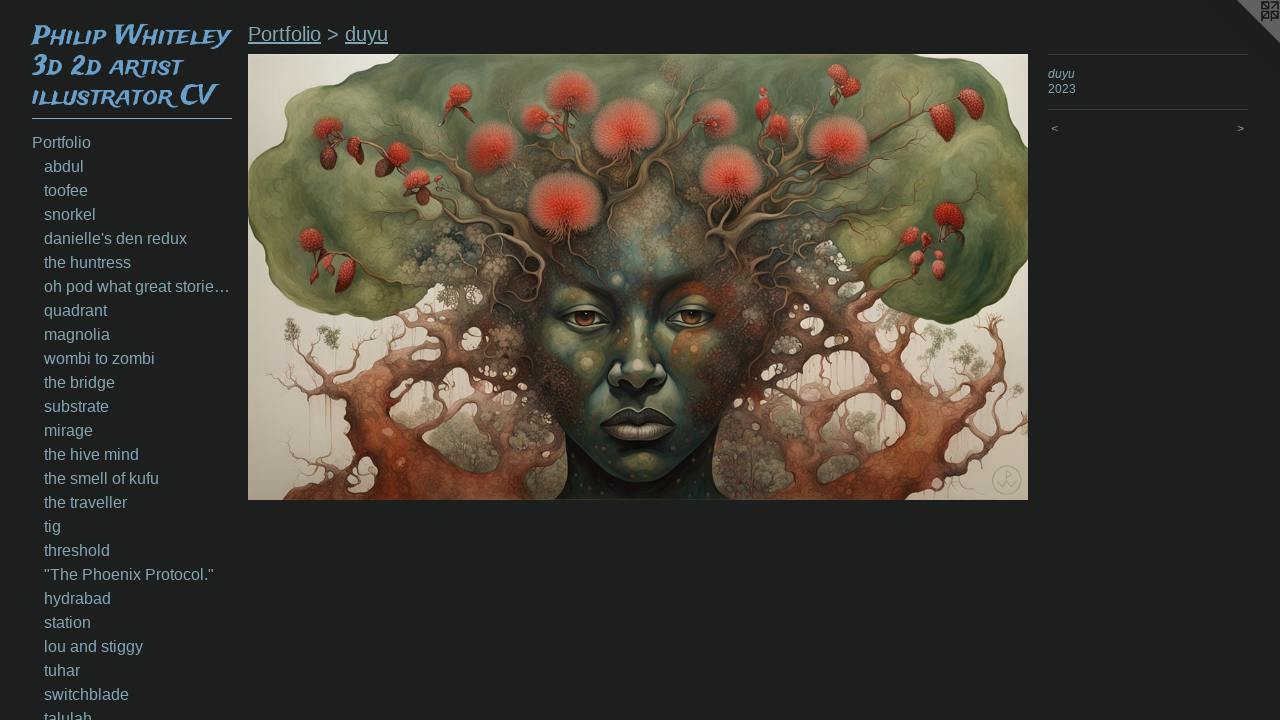

--- FILE ---
content_type: text/html;charset=utf-8
request_url: https://philwhiteley.com/artwork/5194399-duyu.html
body_size: 15711
content:
<!doctype html><html class="no-js a-image mobile-title-align--center has-mobile-menu-icon--left p-artwork has-page-nav l-bricks mobile-menu-align--center has-wall-text "><head><meta charset="utf-8" /><meta content="IE=edge" http-equiv="X-UA-Compatible" /><meta http-equiv="X-OPP-Site-Id" content="11270" /><meta http-equiv="X-OPP-Revision" content="5661" /><meta http-equiv="X-OPP-Locke-Environment" content="production" /><meta http-equiv="X-OPP-Locke-Release" content="v0.0.141" /><title>Philip Whiteley  3d 2d artist illustrator CV</title><link rel="canonical" href="https://philwhiteley.com/artwork/5194399-duyu.html" /><meta content="website" property="og:type" /><meta property="og:url" content="https://philwhiteley.com/artwork/5194399-duyu.html" /><meta property="og:title" content="duyu" /><meta content="width=device-width, initial-scale=1" name="viewport" /><link type="text/css" rel="stylesheet" href="//cdnjs.cloudflare.com/ajax/libs/normalize/3.0.2/normalize.min.css" /><link type="text/css" rel="stylesheet" media="only all" href="//maxcdn.bootstrapcdn.com/font-awesome/4.3.0/css/font-awesome.min.css" /><link type="text/css" rel="stylesheet" media="not all and (min-device-width: 600px) and (min-device-height: 600px)" href="/release/locke/production/v0.0.141/css/small.css" /><link type="text/css" rel="stylesheet" media="only all and (min-device-width: 600px) and (min-device-height: 600px)" href="/release/locke/production/v0.0.141/css/large-bricks.css" /><link type="text/css" rel="stylesheet" media="not all and (min-device-width: 600px) and (min-device-height: 600px)" href="/r17606808110000005661/css/small-site.css" /><link type="text/css" rel="stylesheet" media="only all and (min-device-width: 600px) and (min-device-height: 600px)" href="/r17606808110000005661/css/large-site.css" /><link type="text/css" rel="stylesheet" media="only all and (min-device-width: 600px) and (min-device-height: 600px)" href="//fonts.googleapis.com/css?family=Trade+Winds" /><link type="text/css" rel="stylesheet" media="not all and (min-device-width: 600px) and (min-device-height: 600px)" href="//fonts.googleapis.com/css?family=Trade+Winds&amp;text=Philp%20Wtey3d2arsuoCV" /><script>window.OPP = window.OPP || {};
OPP.modernMQ = 'only all';
OPP.smallMQ = 'not all and (min-device-width: 600px) and (min-device-height: 600px)';
OPP.largeMQ = 'only all and (min-device-width: 600px) and (min-device-height: 600px)';
OPP.downURI = '/x/2/7/0/11270/.down';
OPP.gracePeriodURI = '/x/2/7/0/11270/.grace_period';
OPP.imgL = function (img) {
  !window.lazySizes && img.onerror();
};
OPP.imgE = function (img) {
  img.onerror = img.onload = null;
  img.src = img.getAttribute('data-src');
  //img.srcset = img.getAttribute('data-srcset');
};</script><script src="/release/locke/production/v0.0.141/js/modernizr.js"></script><script src="/release/locke/production/v0.0.141/js/masonry.js"></script><script src="/release/locke/production/v0.0.141/js/respimage.js"></script><script src="/release/locke/production/v0.0.141/js/ls.aspectratio.js"></script><script src="/release/locke/production/v0.0.141/js/lazysizes.js"></script><script src="/release/locke/production/v0.0.141/js/large.js"></script><script src="/release/locke/production/v0.0.141/js/hammer.js"></script><script>if (!Modernizr.mq('only all')) { document.write('<link type="text/css" rel="stylesheet" href="/release/locke/production/v0.0.141/css/minimal.css">') }</script><meta name="google-site-verification" content="dyf1brFgeVG9mmJWEC3S/YQjVRizcrH+ARCvRwZYKOo=" /><style>.media-max-width {
  display: block;
}

@media (min-height: 1376px) {

  .media-max-width {
    max-width: 2048.0px;
  }

}

@media (max-height: 1376px) {

  .media-max-width {
    max-width: 148.7863247863248vh;
  }

}</style></head><body><header id="header"><a class=" site-title" href="/home.html"><span class=" site-title-text u-break-word">Philip Whiteley  3d 2d artist illustrator CV</span><div class=" site-title-media"></div></a><a id="mobile-menu-icon" class="mobile-menu-icon hidden--no-js hidden--large"><svg viewBox="0 0 21 17" width="21" height="17" fill="currentColor"><rect x="0" y="0" width="21" height="3" rx="0"></rect><rect x="0" y="7" width="21" height="3" rx="0"></rect><rect x="0" y="14" width="21" height="3" rx="0"></rect></svg></a></header><nav class=" hidden--large"><ul class=" site-nav"><li class="nav-item nav-home "><a class="nav-link " href="/home.html">Home</a></li><li class="d0 nav-divider hidden--small"></li><li class="nav-item expanded nav-museum "><a class="nav-link " href="/section/83534.html">Portfolio</a><ul><li class="nav-gallery nav-item expanded "><a class="nav-link " href="/artwork/5432407-abdul.html">abdul</a></li><li class="nav-gallery nav-item expanded "><a class="nav-link " href="/section/543682-toofee.html">toofee</a></li><li class="nav-gallery nav-item expanded "><a class="nav-link " href="/artwork/5433011-snorkel.html">snorkel</a></li><li class="nav-gallery nav-item expanded "><a class="nav-link " href="/artwork/5433567-danielle%27s%20den%20redux.html">danielle's den redux</a></li><li class="nav-gallery nav-item expanded "><a class="nav-link " href="/artwork/5432727-the%20huntress.html">the huntress</a></li><li class="nav-gallery nav-item expanded "><a class="nav-link " href="/artwork/5435736-oh%20pod%20what%20great%20stories%20are%20told.html">oh pod what great stories are told</a></li><li class="nav-gallery nav-item expanded "><a class="nav-link " href="/artwork/5399764-quadrant.html">quadrant</a></li><li class="nav-gallery nav-item expanded "><a class="nav-link " href="/section/541168-magnolia.html">magnolia</a></li><li class="nav-gallery nav-item expanded "><a class="nav-link " href="/section/541274-wombi%20to%20zombi.html">wombi to zombi</a></li><li class="nav-gallery nav-item expanded "><a class="nav-link " href="/section/543537-the%20bridge.html">the bridge</a></li><li class="nav-gallery nav-item expanded "><a class="nav-link " href="/artwork/5431130-substrate.html">substrate</a></li><li class="nav-gallery nav-item expanded "><a class="nav-link " href="/artwork/5398123-mirage.html">mirage</a></li><li class="nav-gallery nav-item expanded "><a class="nav-link " href="/section/541501-the%20hive%20mind.html">the hive mind</a></li><li class="nav-gallery nav-item expanded "><a class="nav-link " href="/artwork/5431073-the%20smell%20of%20kufu.html">the smell of kufu</a></li><li class="nav-gallery nav-item expanded "><a class="nav-link " href="/artwork/5403267-the%20traveller.html">the traveller</a></li><li class="nav-gallery nav-item expanded "><a class="nav-link " href="/section/541852-tig.html">tig</a></li><li class="nav-gallery nav-item expanded "><a class="nav-link " href="/artwork/5415362-threshold.html">threshold</a></li><li class="nav-gallery nav-item expanded "><a class="nav-link " href="/section/540892-%22The%20Phoenix%20Protocol%2e%22.html">"The Phoenix Protocol."</a></li><li class="nav-gallery nav-item expanded "><a class="nav-link " href="/artwork/5411349-hydrabad.html">hydrabad</a></li><li class="nav-gallery nav-item expanded "><a class="nav-link " href="/section/541663-station.html">station</a></li><li class="nav-gallery nav-item expanded "><a class="nav-link " href="/artwork/5406700-lou%20and%20stiggy.html">lou and stiggy</a></li><li class="nav-gallery nav-item expanded "><a class="nav-link " href="/artwork/5420233-tuhar.html">tuhar</a></li><li class="nav-gallery nav-item expanded "><a class="nav-link " href="/artwork/5426743-switchblade.html">switchblade</a></li><li class="nav-gallery nav-item expanded "><a class="nav-link " href="/artwork/5393486-talulah.html">talulah</a></li><li class="nav-gallery nav-item expanded "><a class="nav-link " href="/artwork/5427915-maser.html">maser</a></li><li class="nav-gallery nav-item expanded "><a class="nav-link " href="/artwork/5417718-cara.html">cara</a></li><li class="nav-gallery nav-item expanded "><a class="nav-link " href="/artwork/5418102-moxi.html">moxi</a></li><li class="nav-gallery nav-item expanded "><a class="nav-link " href="/artwork/5394729-quantum%20memories.html">quantum memories</a></li><li class="nav-gallery nav-item expanded "><a class="nav-link " href="/artwork/5428267-mule%20drool.html">mule drool</a></li><li class="nav-gallery nav-item expanded "><a class="nav-link " href="/artwork/5413691-sneekers.html">sneekers</a></li><li class="nav-gallery nav-item expanded "><a class="nav-link " href="/artwork/5419565-tangent.html">tangent</a></li><li class="nav-gallery nav-item expanded "><a class="nav-link " href="/artwork/5423142-central.html">central</a></li><li class="nav-gallery nav-item expanded "><a class="nav-link " href="/artwork/5429183-verse.html">verse</a></li><li class="nav-gallery nav-item expanded "><a class="nav-link " href="/artwork/5406228-genocide%20in%20gaza.html">genocide in gaza</a></li><li class="nav-gallery nav-item expanded "><a class="nav-link " href="/artwork/5427097-parallel.html">parallel</a></li><li class="nav-gallery nav-item expanded "><a class="nav-link " href="/section/538624-the%20masters%20thoughts.html">the masters thoughts</a></li><li class="nav-gallery nav-item expanded "><a class="nav-link " href="/section/539091-demon%20huntress.html">demon huntress</a></li><li class="nav-gallery nav-item expanded "><a class="nav-link " href="/section/539706-the%20door%20to%20avalon.html">the door to avalon</a></li><li class="nav-gallery nav-item expanded "><a class="nav-link " href="/section/539092-the%20mimlacode.html">the mimlacode</a></li><li class="nav-gallery nav-item expanded "><a class="nav-link " href="/section/539090-hordes%20of%20absolum.html">hordes of absolum</a></li><li class="nav-gallery nav-item expanded "><a class="nav-link " href="/section/539305-autopia.html">autopia</a></li><li class="nav-gallery nav-item expanded "><a class="nav-link " href="/section/542838-pagan.html">pagan</a></li><li class="nav-gallery nav-item expanded "><a class="nav-link " href="/section/539043-deku%20omdurman.html">deku omdurman</a></li><li class="nav-gallery nav-item expanded "><a class="nav-link " href="/artwork/5365109-dudu%20vudu.html">dudu vudu</a></li><li class="nav-gallery nav-item expanded "><a class="nav-link " href="/section/538965-sorted.html">sorted</a></li><li class="nav-gallery nav-item expanded "><a class="nav-link " href="/section/539605-thru%20the%20sky%20portal.html">thru the sky portal</a></li><li class="nav-gallery nav-item expanded "><a class="nav-link " href="/section/538964-chubba%20chuggs.html">chubba chuggs</a></li><li class="nav-gallery nav-item expanded "><a class="nav-link " href="/artwork/5376642-enter%20sandman.html">enter sandman</a></li><li class="nav-gallery nav-item expanded "><a class="nav-link " href="/section/538455-orbii.html">orbii</a></li><li class="nav-gallery nav-item expanded "><a class="nav-link " href="/section/539324-celtic%20queen.html">celtic queen</a></li><li class="nav-gallery nav-item expanded "><a class="nav-link " href="/artwork/5388583-wud.html">wud</a></li><li class="nav-gallery nav-item expanded "><a class="nav-link " href="/artwork/5366838-a%20space%20entirely%20devoid%20of%20matter.html">a space entirely devoid of matter</a></li><li class="nav-gallery nav-item expanded "><a class="nav-link " href="/artwork/5366812-keys.html">keys</a></li><li class="nav-gallery nav-item expanded "><a class="nav-link " href="/artwork/5380490-the%20gatekeeper%20of%20avalon.html">the gatekeeper of avalon</a></li><li class="nav-gallery nav-item expanded "><a class="nav-link " href="/artwork/5366839-gift.html">gift</a></li><li class="nav-gallery nav-item expanded "><a class="nav-link " href="/section/541598-the%20messenger.html">the messenger</a></li><li class="nav-gallery nav-item expanded "><a class="nav-link " href="/artwork/5372908-weareliquidair%3athe%20ant%20mind.html">weareliquidair:the ant mind</a></li><li class="nav-gallery nav-item expanded "><a class="nav-link " href="/section/539655-cyber-junki.html">cyber-junki</a></li><li class="nav-gallery nav-item expanded "><a class="nav-link " href="/section/539652-silver%20dream%20machine.html">silver dream machine</a></li><li class="nav-gallery nav-item expanded "><a class="nav-link " href="/section/538454-bekkon%2016.html">bekkon 16</a></li><li class="nav-gallery nav-item expanded "><a class="nav-link " href="/artwork/5363987-doppler.html">doppler</a></li><li class="nav-gallery nav-item expanded "><a class="nav-link " href="/artwork/5363596-squibble.html">squibble</a></li><li class="nav-gallery nav-item expanded "><a class="nav-link " href="/section/540666-ri-zen.html">ri-zen</a></li><li class="nav-gallery nav-item expanded "><a class="nav-link " href="/section/539243-the%20dominator.html">the dominator</a></li><li class="nav-gallery nav-item expanded "><a class="nav-link " href="/artwork/5366596-sheba.html">sheba</a></li><li class="nav-gallery nav-item expanded "><a class="nav-link " href="/artwork/5360932-reality%20fubar.html">reality fubar</a></li><li class="nav-gallery nav-item expanded "><a class="nav-link " href="/section/538296-de-code.html">de-code</a></li><li class="nav-gallery nav-item expanded "><a class="nav-link " href="/artwork/5379980-station%20to%20station.html">station to station</a></li><li class="nav-gallery nav-item expanded "><a class="nav-link " href="/artwork/5412814-fleet%20st.html">fleet st</a></li><li class="nav-gallery nav-item expanded "><a class="nav-link " href="/artwork/5362945-junki.html">junki</a></li><li class="nav-gallery nav-item expanded "><a class="nav-link " href="/artwork/5362950-more%20mad%20than%20max.html">more mad than max</a></li><li class="nav-gallery nav-item expanded "><a class="nav-link " href="/artwork/5373760-tuffty.html">tuffty</a></li><li class="nav-gallery nav-item expanded "><a class="nav-link " href="/section/540249-dustoffski.html">dustoffski</a></li><li class="nav-gallery nav-item expanded "><a class="nav-link " href="/artwork/5396955-munchin.html">munchin</a></li><li class="nav-gallery nav-item expanded "><a class="nav-link " href="/artwork/5388046-a%20knights%20errand.html">a knights errand</a></li><li class="nav-gallery nav-item expanded "><a class="nav-link " href="/artwork/5370442-time%20traveller%20xb1.html">time traveller xb1</a></li><li class="nav-gallery nav-item expanded "><a class="nav-link " href="/section/538032-galaxi-shift.html">galaxi-shift</a></li><li class="nav-gallery nav-item expanded "><a class="nav-link " href="/section/538237-badem%20versus%20gudem.html">badem versus gudem</a></li><li class="nav-gallery nav-item expanded "><a class="nav-link " href="/section/541045-the%20monitor.html">the monitor</a></li><li class="nav-gallery nav-item expanded "><a class="nav-link " href="/section/539606-interface%20%2b%2040.html">interface + 40</a></li><li class="nav-gallery nav-item expanded "><a class="nav-link " href="/section/538492-the%20mekon.html">the mekon</a></li><li class="nav-gallery nav-item expanded "><a class="nav-link " href="/artwork/5401521-whose%20reality.html">whose reality</a></li><li class="nav-gallery nav-item expanded "><a class="nav-link " href="/section/538128-orions%20belt%3a2083.html">orions belt:2083</a></li><li class="nav-gallery nav-item expanded "><a class="nav-link " href="/artwork/5402086-the%20blue%20meenie.html">the blue meenie</a></li><li class="nav-gallery nav-item expanded "><a class="nav-link " href="/section/539168-the%20orb.html">the orb</a></li><li class="nav-gallery nav-item expanded "><a class="nav-link " href="/artwork/5389724-kerfuffle.html">kerfuffle</a></li><li class="nav-gallery nav-item expanded "><a class="nav-link " href="/artwork/5358692-the%20secret.html">the secret</a></li><li class="nav-gallery nav-item expanded "><a class="nav-link " href="/artwork/5368231-bagwhan.html">bagwhan</a></li><li class="nav-gallery nav-item expanded "><a class="nav-link " href="/artwork/5357655-the%20edge.html">the edge</a></li><li class="nav-gallery nav-item expanded "><a class="nav-link " href="/section/543580-hydra.html">hydra</a></li><li class="nav-gallery nav-item expanded "><a class="nav-link " href="/section/537921-the%20drop%20off.html">the drop off</a></li><li class="nav-gallery nav-item expanded "><a class="nav-link " href="/artwork/5358689-surface%20effector.html">surface effector</a></li><li class="nav-gallery nav-item expanded "><a class="nav-link " href="/section/537919-Notting%20Hill%20Carnival%20collection%202025.html">Notting Hill Carnival collection 2025</a></li><li class="nav-gallery nav-item expanded "><a class="nav-link " href="/section/537802-spooky.html">spooky</a></li><li class="nav-gallery nav-item expanded "><a class="nav-link " href="/artwork/5357093-wizard%20of%20the%20mimlacode.html">wizard of the mimlacode</a></li><li class="nav-gallery nav-item expanded "><a class="nav-link " href="/section/537776-church%20in%20the%20woods.html">church in the woods</a></li><li class="nav-gallery nav-item expanded "><a class="nav-link " href="/artwork/5357091-bemu.html">bemu</a></li><li class="nav-gallery nav-item expanded "><a class="nav-link " href="/section/538456-speak%20oh%20dark%20one.html">speak oh dark one</a></li><li class="nav-gallery nav-item expanded "><a class="nav-link " href="/section/537773-weareliquidair%20designer%20collection%20summer2025.html">weareliquidair designer collection summer2025</a></li><li class="nav-gallery nav-item expanded "><a class="nav-link " href="/section/534149-bus%20stop.html">bus stop</a></li><li class="nav-gallery nav-item expanded "><a class="nav-link " href="/section/537997-finsbury%20park.html">finsbury park</a></li><li class="nav-gallery nav-item expanded "><a class="nav-link " href="/artwork/5310518-the%20shore.html">the shore</a></li><li class="nav-gallery nav-item expanded "><a class="nav-link " href="/artwork/5368232-ceratops.html">ceratops</a></li><li class="nav-gallery nav-item expanded "><a class="nav-link " href="/artwork/5310231-shuffle.html">shuffle</a></li><li class="nav-gallery nav-item expanded "><a class="nav-link " href="/section/533875-jumperz%20weareliquidair.html">jumperz weareliquidair</a></li><li class="nav-gallery nav-item expanded "><a class="nav-link " href="/section/533871-lizard%20recon.html">lizard recon</a></li><li class="nav-gallery nav-item expanded "><a class="nav-link " href="/section/533724-fusion.html">fusion</a></li><li class="nav-gallery nav-item expanded "><a class="nav-link " href="/artwork/5356682-shamanic%20dudu.html">shamanic dudu</a></li><li class="nav-gallery nav-item expanded "><a class="nav-link " href="/artwork/5325061-the%20knights%20errand.html">the knights errand</a></li><li class="nav-gallery nav-item expanded "><a class="nav-link " href="/artwork/5315307-the%20lounge.html">the lounge</a></li><li class="nav-gallery nav-item expanded "><a class="nav-link " href="/section/533485-celtic%20codes.html">celtic codes</a></li><li class="nav-gallery nav-item expanded "><a class="nav-link " href="/section/533424-piski.html">piski</a></li><li class="nav-gallery nav-item expanded "><a class="nav-link " href="/artwork/5324172-toggle.html">toggle</a></li><li class="nav-gallery nav-item expanded "><a class="nav-link " href="/artwork/5303682-maudhi%20.html">maudhi </a></li><li class="nav-gallery nav-item expanded "><a class="nav-link " href="/section/533422-king%20size.html">king size</a></li><li class="nav-gallery nav-item expanded "><a class="nav-link " href="/section/533421-ekki.html">ekki</a></li><li class="nav-gallery nav-item expanded "><a class="nav-link " href="/section/533041-blue%20effector.html">blue effector</a></li><li class="nav-gallery nav-item expanded "><a class="nav-link " href="/artwork/5298320-hanger%2017.html">hanger 17</a></li><li class="nav-gallery nav-item expanded "><a class="nav-link " href="/section/532951-geisha.html">geisha</a></li><li class="nav-gallery nav-item expanded "><a class="nav-link " href="/section/532922-Khartum.html">Khartum</a></li><li class="nav-gallery nav-item expanded "><a class="nav-link " href="/section/532952-laylines.html">laylines</a></li><li class="nav-gallery nav-item expanded "><a class="nav-link " href="/section/532596-doobie%20brothers.html">doobie brothers</a></li><li class="nav-gallery nav-item expanded "><a class="nav-link " href="/section/532727-quantum%20entanglement.html">quantum entanglement</a></li><li class="nav-gallery nav-item expanded "><a class="nav-link " href="/artwork/5292249-who%20made%20us.html">who made us</a></li><li class="nav-gallery nav-item expanded "><a class="nav-link " href="/artwork/5294291-lost%20kingdom.html">lost kingdom</a></li><li class="nav-gallery nav-item expanded "><a class="nav-link " href="/section/532728-queen%20of%20the%20damned.html">queen of the damned</a></li><li class="nav-gallery nav-item expanded "><a class="nav-link " href="/artwork/5294290-she%20went%20all%20tribal%20on%20me.html">she went all tribal on me</a></li><li class="nav-gallery nav-item expanded "><a class="nav-link " href="/section/532592-the%20throne%20of%20kufu.html">the throne of kufu</a></li><li class="nav-gallery nav-item expanded "><a class="nav-link " href="/artwork/5291821-El%20flautista.html">El flautista</a></li><li class="nav-gallery nav-item expanded "><a class="nav-link " href="/artwork/5291341-the%20race.html">the race</a></li><li class="nav-gallery nav-item expanded "><a class="nav-link " href="/section/532508-blotto.html">blotto</a></li><li class="nav-gallery nav-item expanded "><a class="nav-link " href="/section/532460-otto.html">otto</a></li><li class="nav-gallery nav-item expanded "><a class="nav-link " href="/section/532417-she.html">she</a></li><li class="nav-gallery nav-item expanded "><a class="nav-link " href="/section/532402-mid%20summer%20nights%20dream.html">mid summer nights dream</a></li><li class="nav-gallery nav-item expanded "><a class="nav-link " href="/section/532307-mob%20business.html">mob business</a></li><li class="nav-gallery nav-item expanded "><a class="nav-link " href="/artwork/5287872-out%20comes%20my%20wolfey.html">out comes my wolfey</a></li><li class="nav-gallery nav-item expanded "><a class="nav-link " href="/section/532309-the%20long%20way%20home.html">the long way home</a></li><li class="nav-gallery nav-item expanded "><a class="nav-link " href="/section/532222-le%20mechaniks.html">le mechaniks</a></li><li class="nav-gallery nav-item expanded "><a class="nav-link " href="/section/532200-the%20fifth%20power.html">the fifth power</a></li><li class="nav-gallery nav-item expanded "><a class="nav-link " href="/section/532190-the%20oracle%20of%20finsbury%20park.html">the oracle of finsbury park</a></li><li class="nav-gallery nav-item expanded "><a class="nav-link " href="/section/532403-apartment%2017.html">apartment 17</a></li><li class="nav-gallery nav-item expanded "><a class="nav-link " href="/section/532191-a%20sense%20of%20loss.html">a sense of loss</a></li><li class="nav-gallery nav-item expanded "><a class="nav-link " href="/section/532461-the%20casbah.html">the casbah</a></li><li class="nav-gallery nav-item expanded "><a class="nav-link " href="/section/531839-sidewinder.html">sidewinder</a></li><li class="nav-gallery nav-item expanded "><a class="nav-link " href="/section/531741-mods%20r%20modders.html">mods r modders</a></li><li class="nav-gallery nav-item expanded "><a class="nav-link " href="/section/531740-legend%20of%20avalon.html">legend of avalon</a></li><li class="nav-gallery nav-item expanded "><a class="nav-link " href="/section/530227-paintings%202024.html">paintings 2024</a></li><li class="nav-gallery nav-item expanded "><a class="nav-link " href="/section/83554-Fine%20Art%20Paintings%20.html">Fine Art Paintings </a></li><li class="nav-gallery nav-item expanded "><a class="nav-link " href="/section/541808-fuj.html">fuj</a></li><li class="nav-gallery nav-item expanded "><a class="nav-link " href="/section/530998-mimla.html">mimla</a></li><li class="nav-gallery nav-item expanded "><a class="nav-link " href="/section/528075-the%20surface%20of%20space%3a%20the%20mind%20reader.html">the surface of space: the mind reader</a></li><li class="nav-gallery nav-item expanded "><a class="nav-link " href="/artwork/5261952-forest%20of%20liquid%20air.html">forest of liquid air</a></li><li class="nav-gallery nav-item expanded "><a class="nav-link " href="/section/528078-the%20flies%20journey.html">the flies journey</a></li><li class="nav-gallery nav-item expanded "><a class="nav-link " href="/section/528077-the%20surface%20of%20things%20by%20sound%20cloud.html">the surface of things by sound cloud</a></li><li class="nav-gallery nav-item expanded "><a class="nav-link " href="/section/528076-mantis%3athe%20one%20who%20saw%20space.html">mantis:the one who saw space</a></li><li class="nav-gallery nav-item expanded "><a class="nav-link " href="/section/527523-doof%20girls.html">doof girls</a></li><li class="nav-gallery nav-item expanded "><a class="nav-link " href="/section/526611-tiboo%20of%20mudoo.html">tiboo of mudoo</a></li><li class="nav-gallery nav-item expanded "><a class="nav-link " href="/section/526359-trick-ster.html">trick-ster</a></li><li class="nav-gallery nav-item expanded "><a class="nav-link " href="/section/524806-B%20gate%3ais%3aopen%20mindjumpers.html">B gate:is:open mindjumpers</a></li><li class="nav-gallery nav-item expanded "><a class="nav-link " href="/section/524758-matterbox.html">matterbox</a></li><li class="nav-gallery nav-item expanded "><a class="nav-link " href="/section/526326-mob-star.html">mob-star</a></li><li class="nav-gallery nav-item expanded "><a class="nav-link " href="/section/526304-the%20grid.html">the grid</a></li><li class="nav-gallery nav-item expanded "><a class="nav-link " href="/section/526196-au-ra%20of%20realiti.html">au-ra of realiti</a></li><li class="nav-gallery nav-item expanded "><a class="nav-link " href="/section/525994-hot%20for%20hunter.html">hot for hunter</a></li><li class="nav-gallery nav-item expanded "><a class="nav-link " href="/section/525892-red%20shield.html">red shield</a></li><li class="nav-gallery nav-item expanded "><a class="nav-link " href="/section/525698-birdbrain.html">birdbrain</a></li><li class="nav-gallery nav-item expanded "><a class="nav-link " href="/section/525644-pohutu.html">pohutu</a></li><li class="nav-gallery nav-item expanded "><a class="nav-link " href="/section/525542-putu.html">putu</a></li><li class="nav-gallery nav-item expanded "><a class="nav-link " href="/section/525532-sticki%20stonka.html">sticki stonka</a></li><li class="nav-gallery nav-item expanded "><a class="nav-link " href="/section/525495-before%20u%20were.html">before u were</a></li><li class="nav-gallery nav-item expanded "><a class="nav-link " href="/section/525470-the%20guardeners.html">the guardeners</a></li><li class="nav-gallery nav-item expanded "><a class="nav-link " href="/section/525440-telepaths%20are%20muviepaths.html">telepaths are muviepaths</a></li><li class="nav-gallery nav-item expanded "><a class="nav-link " href="/section/525447-dream%20within%20a%20dream.html">dream within a dream</a></li><li class="nav-gallery nav-item expanded "><a class="nav-link " href="/section/525389-lime%20swizzle.html">lime swizzle</a></li><li class="nav-gallery nav-item expanded "><a class="nav-link " href="/section/525301-abraxis.html">abraxis</a></li><li class="nav-gallery nav-item expanded "><a class="nav-link " href="/section/525296-art%20of%20the%20blue%20mosque.html">art of the blue mosque</a></li><li class="nav-gallery nav-item expanded "><a class="nav-link " href="/section/525271-the%20magic%20tree.html">the magic tree</a></li><li class="nav-gallery nav-item expanded "><a class="nav-link " href="/section/525179-moophlong.html">moophlong</a></li><li class="nav-gallery nav-item expanded "><a class="nav-link " href="/section/525206-trickle.html">trickle</a></li><li class="nav-gallery nav-item expanded "><a class="nav-link " href="/section/525163-fufar.html">fufar</a></li><li class="nav-gallery nav-item expanded "><a class="nav-link " href="/section/525124-be-be-gun.html">be-be-gun</a></li><li class="nav-gallery nav-item expanded "><a class="nav-link " href="/artwork/5193742-moton.html">moton</a></li><li class="nav-gallery nav-item expanded "><a class="nav-link " href="/section/525166-n-tra.html">n-tra</a></li><li class="nav-gallery nav-item expanded "><a class="nav-link " href="/section/525165-dpx-1.html">dpx-1</a></li><li class="nav-gallery nav-item expanded "><a class="nav-link " href="/section/524549-strange%20attractors.html">strange attractors</a></li><li class="nav-gallery nav-item expanded "><a class="nav-link " href="/section/525168-cryogen.html">cryogen</a></li><li class="nav-gallery nav-item expanded "><a class="nav-link " href="/section/525167-byzantium.html">byzantium</a></li><li class="nav-gallery nav-item expanded "><a class="nav-link " href="/section/525112-syn-aps.html">syn-aps</a></li><li class="nav-gallery nav-item expanded "><a class="nav-link " href="/artwork/5192452-alta-ego.html">alta-ego</a></li><li class="nav-gallery nav-item expanded "><a class="nav-link " href="/section/525069-morbius.html">morbius</a></li><li class="nav-gallery nav-item expanded "><a class="nav-link " href="/section/525049-gur-rah.html">gur-rah</a></li><li class="nav-gallery nav-item expanded "><a class="selected nav-link " href="/section/525268-duyu.html">duyu</a></li><li class="nav-gallery nav-item expanded "><a class="nav-link " href="/section/525031-the%20blue%20mosque.html">the blue mosque</a></li><li class="nav-gallery nav-item expanded "><a class="nav-link " href="/section/525025-monkey%20soup.html">monkey soup</a></li><li class="nav-gallery nav-item expanded "><a class="nav-link " href="/artwork/5190700-march%20of%20time.html">march of time</a></li><li class="nav-gallery nav-item expanded "><a class="nav-link " href="/artwork/5190401-beacon-alpha.html">beacon-alpha</a></li><li class="nav-gallery nav-item expanded "><a class="nav-link " href="/section/524918-spellbinder.html">spellbinder</a></li><li class="nav-gallery nav-item expanded "><a class="nav-link " href="/artwork/5190188-humma.html">humma</a></li><li class="nav-gallery nav-item expanded "><a class="nav-link " href="/section/525409-bozo.html">bozo</a></li><li class="nav-gallery nav-item expanded "><a class="nav-link " href="/section/524933-waggle.html">waggle</a></li><li class="nav-gallery nav-item expanded "><a class="nav-link " href="/section/524826-the%20birds%20tale%3ajournals%20of%20a%20spacedman.html">the birds tale: journals of a spacedman</a></li><li class="nav-gallery nav-item expanded "><a class="nav-link " href="/section/524724-calmness%20an%20understanding%20of%20the%20nature%20of%20our%20reality.html">calmness an understanding of the nature of our reality</a></li><li class="nav-gallery nav-item expanded "><a class="nav-link " href="/section/524966-kom-bat.html">kom-bat</a></li><li class="nav-gallery nav-item expanded "><a class="nav-link " href="/artwork/5190832-journey.html">journey</a></li><li class="nav-gallery nav-item expanded "><a class="nav-link " href="/section/524685-mums%20garden.html">mums garden</a></li><li class="nav-gallery nav-item expanded "><a class="nav-link " href="/artwork/5186243-tree%20of%20dreams.html">tree of dreams</a></li><li class="nav-gallery nav-item expanded "><a class="nav-link " href="/section/524752-another%20day%20at%20the%20office.html">another day at the office</a></li><li class="nav-gallery nav-item expanded "><a class="nav-link " href="/section/524723-the%20putdown.html">the putdown</a></li><li class="nav-gallery nav-item expanded "><a class="nav-link " href="/section/524681-code.html">code</a></li><li class="nav-gallery nav-item expanded "><a class="nav-link " href="/section/524570-bughead%20warehouse%20installation%202023.html">bughead warehouse installation 2023</a></li><li class="nav-gallery nav-item expanded "><a class="nav-link " href="/section/524889-nebulon.html">nebulon</a></li><li class="nav-gallery nav-item expanded "><a class="nav-link " href="/section/524458-fuzzbox.html">fuzzbox</a></li><li class="nav-gallery nav-item expanded "><a class="nav-link " href="/artwork/5191387-blue%20soda.html">blue soda</a></li><li class="nav-gallery nav-item expanded "><a class="nav-link " href="/section/524401-weareliquidair%20summer%202023%20fashion%20collection.html">weareliquidair summer 2023 fashion collection</a></li><li class="nav-gallery nav-item expanded "><a class="nav-link " href="/section/524296-autobots%20r%20beyond%20u.html">autobots r beyond u</a></li><li class="nav-gallery nav-item expanded "><a class="nav-link " href="/artwork/5195023-silo.html">silo</a></li><li class="nav-gallery nav-item expanded "><a class="nav-link " href="/section/524438-weareliquidair%20funkipunki%20spring%202024%20fashion%20collection.html">weareliquidair funkipunki spring 2024 fashion collection</a></li><li class="nav-gallery nav-item expanded "><a class="nav-link " href="/section/524472-modded%20by%20the%20modder.html">modded by the modder</a></li><li class="nav-gallery nav-item expanded "><a class="nav-link " href="/section/524437-weareliquidair%20hybrid%20winter%202024%20fashion%20collection.html">weareliquidair hybrid winter 2024 fashion collection</a></li><li class="nav-gallery nav-item expanded "><a class="nav-link " href="/artwork/5177436-weareliquidair.html">weareliquidair</a></li><li class="nav-gallery nav-item expanded "><a class="nav-link " href="/section/524402-weareliquidair%20bobba%20fall%202024%20fashion%20collection.html">weareliquidair bobba fall 2024 fashion collection</a></li><li class="nav-gallery nav-item expanded "><a class="nav-link " href="/artwork/5223860-birdtalk%20is%20not%20your%20talk.html">birdtalk is not your talk</a></li><li class="nav-gallery nav-item expanded "><a class="nav-link " href="/artwork/5180392-signal%20from%20the%20transgen.html">signal from the transgen</a></li><li class="nav-gallery nav-item expanded "><a class="nav-link " href="/section/524257-cubees.html">cubees</a></li><li class="nav-gallery nav-item expanded "><a class="nav-link " href="/section/524302-mantis%20queen.html">mantis queen</a></li><li class="nav-gallery nav-item expanded "><a class="nav-link " href="/section/523728-danielles%20den.html">danielles den</a></li><li class="nav-gallery nav-item expanded "><a class="nav-link " href="/artwork/5176457-guardian%20of%20the%20gate.html">guardian of the gate</a></li><li class="nav-gallery nav-item expanded "><a class="nav-link " href="/section/523807-tainted%20love.html">tainted love</a></li><li class="nav-gallery nav-item expanded "><a class="nav-link " href="/artwork/5170229-pastorale.html">pastorale</a></li><li class="nav-gallery nav-item expanded "><a class="nav-link " href="/section/523236-mickey%20the%20dog.html">mickey the dog</a></li><li class="nav-gallery nav-item expanded "><a class="nav-link " href="/section/523351-the%20lizard%20dreams%20of%20you.html">the lizard dreams of you</a></li><li class="nav-gallery nav-item expanded "><a class="nav-link " href="/section/523204-Whakapapa%20Poutama.html">Whakapapa Poutama</a></li><li class="nav-gallery nav-item expanded "><a class="nav-link " href="/artwork/5167373-half%20life%20of%20a%20fly.html">half life of a fly</a></li><li class="nav-gallery nav-item expanded "><a class="nav-link " href="/section/523301-are%20u%20experienced.html">are u experienced</a></li><li class="nav-gallery nav-item expanded "><a class="nav-link " href="/artwork/5159831-kamel%20the%20perfect%20one.html">kamel the perfect one</a></li><li class="nav-gallery nav-item expanded "><a class="nav-link " href="/section/523520-slippy%20or%20very%20slippy.html">slippy or very slippy</a></li><li class="nav-gallery nav-item expanded "><a class="nav-link " href="/section/522677-beyond.html">beyond</a></li><li class="nav-gallery nav-item expanded "><a class="nav-link " href="/artwork/5165566-the%20mane.html">the mane</a></li><li class="nav-gallery nav-item expanded "><a class="nav-link " href="/artwork/5172178-bush%20mechanics%202.html">bush mechanics</a></li><li class="nav-gallery nav-item expanded "><a class="nav-link " href="/artwork/5160730-retards%20are%20us.html">retards are us</a></li><li class="nav-gallery nav-item expanded "><a class="nav-link " href="/section/522639-dropship.html">dropship</a></li><li class="nav-gallery nav-item expanded "><a class="nav-link " href="/artwork/5169490-psi.html">psi</a></li><li class="nav-gallery nav-item expanded "><a class="nav-link " href="/section/522450-disco%20queen.html">disco queen</a></li><li class="nav-gallery nav-item expanded "><a class="nav-link " href="/section/211170-Legends%20of%20guardians%20movie.html">Legends of guardians movie</a></li><li class="nav-gallery nav-item expanded "><a class="nav-link " href="/artwork/5161809-fluro%20receptor.html">fluro receptor</a></li><li class="nav-gallery nav-item expanded "><a class="nav-link " href="/section/522443-steelcase.html">steelcase</a></li><li class="nav-gallery nav-item expanded "><a class="nav-link " href="/section/389126-the%20great%20gatsby%20movie.html">the great gatsby movie</a></li><li class="nav-gallery nav-item expanded "><a class="nav-link " href="/section/522400-hostiles.html">hostiles</a></li><li class="nav-gallery nav-item expanded "><a class="nav-link " href="/section/384959-walking%20with%20dinosaurs%20movie.html">walking with dinosaurs movie</a></li><li class="nav-gallery nav-item expanded "><a class="nav-link " href="/artwork/5162411-another%20life.html">another life</a></li><li class="nav-gallery nav-item expanded "><a class="nav-link " href="/artwork/5163013-doofus.html">doofus</a></li><li class="nav-gallery nav-item expanded "><a class="nav-link " href="/section/522413-busby%20berkley.html">busby berkley</a></li><li class="nav-gallery nav-item expanded "><a class="nav-link " href="/section/130922-rotorstudios%20tvc%20and%20realtime.html">rotorstudios tvc and realtime</a></li><li class="nav-gallery nav-item expanded "><a class="nav-link " href="/section/522334-gremlins%20versus%20orcs.html">gremlins versus orcs</a></li><li class="nav-gallery nav-item expanded "><a class="nav-link " href="/section/522294-mongy.html">mongy</a></li><li class="nav-item expanded nav-museum "><a class="nav-link " href="/section/83553-concept%20art.html">concept art</a><ul><li class="nav-gallery nav-item "><a class="nav-link " href="/section/84105-happy%20feet%20concept%20art.html">happy feet concept art</a></li><li class="nav-gallery nav-item "><a class="nav-link " href="/section/84111-happy%20feet%20environment%20concept%20art.html">happy feet environment concept art</a></li><li class="nav-gallery nav-item "><a class="nav-link " href="/section/84131-happy%20feet%20crowd%20concept%20for%20massive.html">happy feet crowd concept for massive</a></li><li class="nav-gallery nav-item "><a class="nav-link " href="/section/84142-other%20concept%20art.html">other concept art</a></li></ul></li><li class="nav-gallery nav-item expanded "><a class="nav-link " href="/section/522285-the%20enforcer.html">the enforcer</a></li><li class="nav-gallery nav-item expanded "><a class="nav-link " href="/section/522580-sneek%20concept.html">sneek concept</a></li><li class="nav-gallery nav-item expanded "><a class="nav-link " href="/section/522510-time%20past%20time%20present.html">time past time present</a></li><li class="nav-gallery nav-item expanded "><a class="nav-link " href="/section/522402-moffa.html">moffa</a></li><li class="nav-gallery nav-item expanded "><a class="nav-link " href="/artwork/5150677-beetlebum.html">beetlebum</a></li><li class="nav-gallery nav-item expanded "><a class="nav-link " href="/section/522093-white%20dwarf.html">white dwarf</a></li><li class="nav-gallery nav-item expanded "><a class="nav-link " href="/section/522264-freeki.html">freeki</a></li><li class="nav-gallery nav-item expanded "><a class="nav-link " href="/section/287778-australia%20rising%20sun%28rsp%29%20movie.html">australia rising sun(rsp) movie</a></li><li class="nav-gallery nav-item expanded "><a class="nav-link " href="/section/522061-bred%20for%20danger.html">bred for danger</a></li><li class="nav-gallery nav-item expanded "><a class="nav-link " href="/section/522265-day%20in%20the%20life%20of.html">day in the life of</a></li><li class="nav-gallery nav-item expanded "><a class="nav-link " href="/section/522060-the%20team.html">the team</a></li><li class="nav-gallery nav-item expanded "><a class="nav-link " href="/section/502264-peter%20rabbit%20movie.html">peter rabbit movie</a></li><li class="nav-gallery nav-item expanded "><a class="nav-link " href="/artwork/5163952-thinking.html">thinking</a></li><li class="nav-gallery nav-item expanded "><a class="nav-link " href="/section/522263-cyberslip%20.html">cyberslip </a></li><li class="nav-gallery nav-item expanded "><a class="nav-link " href="/section/522262-zipdusta%20by%20the%20duster.html">zipdusta by the duster</a></li><li class="nav-gallery nav-item expanded "><a class="nav-link " href="/section/522062-the%20mistress.html">the mistress</a></li><li class="nav-gallery nav-item expanded "><a class="nav-link " href="/section/522261-cyberdrone%20by%20cyberdrone.html">cyberdrone by cyberdrone</a></li><li class="nav-gallery nav-item expanded "><a class="nav-link " href="/section/521689-meta%20tecture.html">meta tecture</a></li><li class="nav-gallery nav-item expanded "><a class="nav-link " href="/section/520884-you%20know%20my%20name%20you%20know%20my%20planet%206.html">you know my name you know my planet 6</a></li><li class="nav-gallery nav-item expanded "><a class="nav-link " href="/section/522433-cyberpunk.html">cyberpunk</a></li><li class="nav-gallery nav-item expanded "><a class="nav-link " href="/section/521931-the%20mind%20of%20the%20vine.html">the mind of the vine</a></li><li class="nav-gallery nav-item expanded "><a class="nav-link " href="/section/502266-lego%20movie.html">lego movie</a></li><li class="nav-gallery nav-item expanded "><a class="nav-link " href="/section/520906-ratmog.html">ratmog what is is what isnt isnt</a></li><li class="nav-gallery nav-item expanded "><a class="nav-link " href="/section/520883-red%20dog%20series%202023.html">red dog series 2023</a></li><li class="nav-gallery nav-item expanded "><a class="nav-link " href="/section/521868-the%20cyberian.html">the cyberian</a></li><li class="nav-gallery nav-item expanded "><a class="nav-link " href="/section/521775-bots.html">bots</a></li><li class="nav-gallery nav-item expanded "><a class="nav-link " href="/section/521866-lizard%20head.html">lizard head</a></li><li class="nav-gallery nav-item expanded "><a class="nav-link " href="/section/521864-dragonfly%20girl.html">dragonfly girl</a></li><li class="nav-gallery nav-item expanded "><a class="nav-link " href="/section/521862-moebian.html">moebian</a></li><li class="nav-gallery nav-item expanded "><a class="nav-link " href="/section/521861-3chillihead.html">3chillihead</a></li><li class="nav-gallery nav-item expanded "><a class="nav-link " href="/section/521542-slippy%20dippy.html">slippy dippy</a></li><li class="nav-gallery nav-item expanded "><a class="nav-link " href="/section/521543-ladies%20of%20color.html">ladies of color</a></li><li class="nav-gallery nav-item expanded "><a class="nav-link " href="/section/521585-code%20characters.html">code characters</a></li><li class="nav-gallery nav-item expanded "><a class="nav-link " href="/section/521867-the%20courier.html">the courier</a></li><li class="nav-gallery nav-item expanded "><a class="nav-link " href="/section/521586-deer%20fan.html">deer fan</a></li><li class="nav-gallery nav-item expanded "><a class="nav-link " href="/section/521106-mistress%20moon.html">mistress moon</a></li><li class="nav-gallery nav-item expanded "><a class="nav-link " href="/section/521587-deanery.html">deanery</a></li><li class="nav-gallery nav-item expanded "><a class="nav-link " href="/section/521609-random%20was%20a%20girl.html">random was a girl</a></li><li class="nav-gallery nav-item expanded "><a class="nav-link " href="/section/521869-dj%20mushy.html">dj mushy</a></li><li class="nav-gallery nav-item expanded "><a class="nav-link " href="/section/521104-green%20dog%20the%20shapeshifter.html">green dog the shapeshifter</a></li><li class="nav-gallery nav-item expanded "><a class="nav-link " href="/section/521079-grandtour%20to%20the%20future%20past%28moby%20onli%29.html">grandtour to nowhere</a></li><li class="nav-gallery nav-item expanded "><a class="nav-link " href="/section/521096-pooper%20snooper%28moby%20onli%29.html">pooper snooper</a></li><li class="nav-gallery nav-item expanded "><a class="nav-link " href="/section/521105-the%20de%20havilland%20garage.html">the de havilland garage</a></li><li class="nav-gallery nav-item expanded "><a class="nav-link " href="/section/521080-duurh-bibah%28moby%20onli%29.html">duurh-bibah</a></li><li class="nav-gallery nav-item expanded "><a class="nav-link " href="/section/521094-car%20snogger%28moby%20onli%29.html">car snogger</a></li><li class="nav-gallery nav-item expanded "><a class="nav-link " href="/section/520828-cyberassisted%20weareliquidair.html">cyberassisted weareliquidair</a></li><li class="nav-gallery nav-item expanded "><a class="nav-link " href="/section/512503-weareliquidair%20the%20movie.html">weareliquidair the movie</a></li><li class="nav-gallery nav-item expanded "><a class="nav-link " href="/section/279031-methodstudios%20tvc.html">methodstudios tvc</a></li><li class="nav-gallery nav-item expanded "><a class="nav-link " href="/section/211182-animal%20logic%20tvc.html">animal logic tvc</a></li><li class="nav-gallery nav-item expanded "><a class="nav-link " href="/section/287764-fuelvfx%20tvc.html">fuelvfx tvc</a></li><li class="nav-gallery nav-item expanded "><a class="nav-link " href="/section/83549-3d%20model%2ctexture%2clight.html">3d model,texture,light
</a></li><li class="nav-item expanded nav-museum "><a class="nav-link " href="/section/83548-2d%20digital%20comp.html">2d digital comp</a><ul><li class="nav-gallery nav-item "><a class="nav-link " href="/section/84164-happy%20feet%20prepublicity%20images.html">happy feet prepublicity images</a></li><li class="nav-gallery nav-item "><a class="nav-link " href="/section/835480000000.html">more 2d digital comp</a></li></ul></li><li class="nav-gallery nav-item expanded "><a class="nav-link " href="/section/83551-happy%20feet%20matte%20painting.html">happy feet matte painting</a></li><li class="nav-gallery nav-item expanded "><a class="nav-link " href="/section/85902-scifi%20covers.html">scifi covers</a></li><li class="nav-gallery nav-item expanded "><a class="nav-link " href="/section/83555-photography.html">photography</a></li><li class="nav-gallery nav-item expanded "><a class="nav-link " href="/section/84355-books%2crecords%2cposters.html">books,records,posters</a></li></ul></li><li class="d0 nav-divider hidden--small"></li><li class="nav-item nav-contact "><a class="nav-link " href="/contact.html">Contact</a></li><li class="nav-links nav-item "><a class="nav-link " href="/links.html">Links</a></li><li class="nav-pdf nav-item "><a target="_blank" class="nav-link " href="//img-cache.oppcdn.com/fixed/11270/philwhiteley.com-1590967607.pdf">Resume</a></li><li class="d0 nav-divider hidden--small"></li></ul></nav><div class=" content"><nav class=" hidden--small" id="nav"><header><a class=" site-title" href="/home.html"><span class=" site-title-text u-break-word">Philip Whiteley  3d 2d artist illustrator CV</span><div class=" site-title-media"></div></a></header><ul class=" site-nav"><li class="nav-item nav-home "><a class="nav-link " href="/home.html">Home</a></li><li class="d0 nav-divider hidden--small"></li><li class="nav-item expanded nav-museum "><a class="nav-link " href="/section/83534.html">Portfolio</a><ul><li class="nav-gallery nav-item expanded "><a class="nav-link " href="/artwork/5432407-abdul.html">abdul</a></li><li class="nav-gallery nav-item expanded "><a class="nav-link " href="/section/543682-toofee.html">toofee</a></li><li class="nav-gallery nav-item expanded "><a class="nav-link " href="/artwork/5433011-snorkel.html">snorkel</a></li><li class="nav-gallery nav-item expanded "><a class="nav-link " href="/artwork/5433567-danielle%27s%20den%20redux.html">danielle's den redux</a></li><li class="nav-gallery nav-item expanded "><a class="nav-link " href="/artwork/5432727-the%20huntress.html">the huntress</a></li><li class="nav-gallery nav-item expanded "><a class="nav-link " href="/artwork/5435736-oh%20pod%20what%20great%20stories%20are%20told.html">oh pod what great stories are told</a></li><li class="nav-gallery nav-item expanded "><a class="nav-link " href="/artwork/5399764-quadrant.html">quadrant</a></li><li class="nav-gallery nav-item expanded "><a class="nav-link " href="/section/541168-magnolia.html">magnolia</a></li><li class="nav-gallery nav-item expanded "><a class="nav-link " href="/section/541274-wombi%20to%20zombi.html">wombi to zombi</a></li><li class="nav-gallery nav-item expanded "><a class="nav-link " href="/section/543537-the%20bridge.html">the bridge</a></li><li class="nav-gallery nav-item expanded "><a class="nav-link " href="/artwork/5431130-substrate.html">substrate</a></li><li class="nav-gallery nav-item expanded "><a class="nav-link " href="/artwork/5398123-mirage.html">mirage</a></li><li class="nav-gallery nav-item expanded "><a class="nav-link " href="/section/541501-the%20hive%20mind.html">the hive mind</a></li><li class="nav-gallery nav-item expanded "><a class="nav-link " href="/artwork/5431073-the%20smell%20of%20kufu.html">the smell of kufu</a></li><li class="nav-gallery nav-item expanded "><a class="nav-link " href="/artwork/5403267-the%20traveller.html">the traveller</a></li><li class="nav-gallery nav-item expanded "><a class="nav-link " href="/section/541852-tig.html">tig</a></li><li class="nav-gallery nav-item expanded "><a class="nav-link " href="/artwork/5415362-threshold.html">threshold</a></li><li class="nav-gallery nav-item expanded "><a class="nav-link " href="/section/540892-%22The%20Phoenix%20Protocol%2e%22.html">"The Phoenix Protocol."</a></li><li class="nav-gallery nav-item expanded "><a class="nav-link " href="/artwork/5411349-hydrabad.html">hydrabad</a></li><li class="nav-gallery nav-item expanded "><a class="nav-link " href="/section/541663-station.html">station</a></li><li class="nav-gallery nav-item expanded "><a class="nav-link " href="/artwork/5406700-lou%20and%20stiggy.html">lou and stiggy</a></li><li class="nav-gallery nav-item expanded "><a class="nav-link " href="/artwork/5420233-tuhar.html">tuhar</a></li><li class="nav-gallery nav-item expanded "><a class="nav-link " href="/artwork/5426743-switchblade.html">switchblade</a></li><li class="nav-gallery nav-item expanded "><a class="nav-link " href="/artwork/5393486-talulah.html">talulah</a></li><li class="nav-gallery nav-item expanded "><a class="nav-link " href="/artwork/5427915-maser.html">maser</a></li><li class="nav-gallery nav-item expanded "><a class="nav-link " href="/artwork/5417718-cara.html">cara</a></li><li class="nav-gallery nav-item expanded "><a class="nav-link " href="/artwork/5418102-moxi.html">moxi</a></li><li class="nav-gallery nav-item expanded "><a class="nav-link " href="/artwork/5394729-quantum%20memories.html">quantum memories</a></li><li class="nav-gallery nav-item expanded "><a class="nav-link " href="/artwork/5428267-mule%20drool.html">mule drool</a></li><li class="nav-gallery nav-item expanded "><a class="nav-link " href="/artwork/5413691-sneekers.html">sneekers</a></li><li class="nav-gallery nav-item expanded "><a class="nav-link " href="/artwork/5419565-tangent.html">tangent</a></li><li class="nav-gallery nav-item expanded "><a class="nav-link " href="/artwork/5423142-central.html">central</a></li><li class="nav-gallery nav-item expanded "><a class="nav-link " href="/artwork/5429183-verse.html">verse</a></li><li class="nav-gallery nav-item expanded "><a class="nav-link " href="/artwork/5406228-genocide%20in%20gaza.html">genocide in gaza</a></li><li class="nav-gallery nav-item expanded "><a class="nav-link " href="/artwork/5427097-parallel.html">parallel</a></li><li class="nav-gallery nav-item expanded "><a class="nav-link " href="/section/538624-the%20masters%20thoughts.html">the masters thoughts</a></li><li class="nav-gallery nav-item expanded "><a class="nav-link " href="/section/539091-demon%20huntress.html">demon huntress</a></li><li class="nav-gallery nav-item expanded "><a class="nav-link " href="/section/539706-the%20door%20to%20avalon.html">the door to avalon</a></li><li class="nav-gallery nav-item expanded "><a class="nav-link " href="/section/539092-the%20mimlacode.html">the mimlacode</a></li><li class="nav-gallery nav-item expanded "><a class="nav-link " href="/section/539090-hordes%20of%20absolum.html">hordes of absolum</a></li><li class="nav-gallery nav-item expanded "><a class="nav-link " href="/section/539305-autopia.html">autopia</a></li><li class="nav-gallery nav-item expanded "><a class="nav-link " href="/section/542838-pagan.html">pagan</a></li><li class="nav-gallery nav-item expanded "><a class="nav-link " href="/section/539043-deku%20omdurman.html">deku omdurman</a></li><li class="nav-gallery nav-item expanded "><a class="nav-link " href="/artwork/5365109-dudu%20vudu.html">dudu vudu</a></li><li class="nav-gallery nav-item expanded "><a class="nav-link " href="/section/538965-sorted.html">sorted</a></li><li class="nav-gallery nav-item expanded "><a class="nav-link " href="/section/539605-thru%20the%20sky%20portal.html">thru the sky portal</a></li><li class="nav-gallery nav-item expanded "><a class="nav-link " href="/section/538964-chubba%20chuggs.html">chubba chuggs</a></li><li class="nav-gallery nav-item expanded "><a class="nav-link " href="/artwork/5376642-enter%20sandman.html">enter sandman</a></li><li class="nav-gallery nav-item expanded "><a class="nav-link " href="/section/538455-orbii.html">orbii</a></li><li class="nav-gallery nav-item expanded "><a class="nav-link " href="/section/539324-celtic%20queen.html">celtic queen</a></li><li class="nav-gallery nav-item expanded "><a class="nav-link " href="/artwork/5388583-wud.html">wud</a></li><li class="nav-gallery nav-item expanded "><a class="nav-link " href="/artwork/5366838-a%20space%20entirely%20devoid%20of%20matter.html">a space entirely devoid of matter</a></li><li class="nav-gallery nav-item expanded "><a class="nav-link " href="/artwork/5366812-keys.html">keys</a></li><li class="nav-gallery nav-item expanded "><a class="nav-link " href="/artwork/5380490-the%20gatekeeper%20of%20avalon.html">the gatekeeper of avalon</a></li><li class="nav-gallery nav-item expanded "><a class="nav-link " href="/artwork/5366839-gift.html">gift</a></li><li class="nav-gallery nav-item expanded "><a class="nav-link " href="/section/541598-the%20messenger.html">the messenger</a></li><li class="nav-gallery nav-item expanded "><a class="nav-link " href="/artwork/5372908-weareliquidair%3athe%20ant%20mind.html">weareliquidair:the ant mind</a></li><li class="nav-gallery nav-item expanded "><a class="nav-link " href="/section/539655-cyber-junki.html">cyber-junki</a></li><li class="nav-gallery nav-item expanded "><a class="nav-link " href="/section/539652-silver%20dream%20machine.html">silver dream machine</a></li><li class="nav-gallery nav-item expanded "><a class="nav-link " href="/section/538454-bekkon%2016.html">bekkon 16</a></li><li class="nav-gallery nav-item expanded "><a class="nav-link " href="/artwork/5363987-doppler.html">doppler</a></li><li class="nav-gallery nav-item expanded "><a class="nav-link " href="/artwork/5363596-squibble.html">squibble</a></li><li class="nav-gallery nav-item expanded "><a class="nav-link " href="/section/540666-ri-zen.html">ri-zen</a></li><li class="nav-gallery nav-item expanded "><a class="nav-link " href="/section/539243-the%20dominator.html">the dominator</a></li><li class="nav-gallery nav-item expanded "><a class="nav-link " href="/artwork/5366596-sheba.html">sheba</a></li><li class="nav-gallery nav-item expanded "><a class="nav-link " href="/artwork/5360932-reality%20fubar.html">reality fubar</a></li><li class="nav-gallery nav-item expanded "><a class="nav-link " href="/section/538296-de-code.html">de-code</a></li><li class="nav-gallery nav-item expanded "><a class="nav-link " href="/artwork/5379980-station%20to%20station.html">station to station</a></li><li class="nav-gallery nav-item expanded "><a class="nav-link " href="/artwork/5412814-fleet%20st.html">fleet st</a></li><li class="nav-gallery nav-item expanded "><a class="nav-link " href="/artwork/5362945-junki.html">junki</a></li><li class="nav-gallery nav-item expanded "><a class="nav-link " href="/artwork/5362950-more%20mad%20than%20max.html">more mad than max</a></li><li class="nav-gallery nav-item expanded "><a class="nav-link " href="/artwork/5373760-tuffty.html">tuffty</a></li><li class="nav-gallery nav-item expanded "><a class="nav-link " href="/section/540249-dustoffski.html">dustoffski</a></li><li class="nav-gallery nav-item expanded "><a class="nav-link " href="/artwork/5396955-munchin.html">munchin</a></li><li class="nav-gallery nav-item expanded "><a class="nav-link " href="/artwork/5388046-a%20knights%20errand.html">a knights errand</a></li><li class="nav-gallery nav-item expanded "><a class="nav-link " href="/artwork/5370442-time%20traveller%20xb1.html">time traveller xb1</a></li><li class="nav-gallery nav-item expanded "><a class="nav-link " href="/section/538032-galaxi-shift.html">galaxi-shift</a></li><li class="nav-gallery nav-item expanded "><a class="nav-link " href="/section/538237-badem%20versus%20gudem.html">badem versus gudem</a></li><li class="nav-gallery nav-item expanded "><a class="nav-link " href="/section/541045-the%20monitor.html">the monitor</a></li><li class="nav-gallery nav-item expanded "><a class="nav-link " href="/section/539606-interface%20%2b%2040.html">interface + 40</a></li><li class="nav-gallery nav-item expanded "><a class="nav-link " href="/section/538492-the%20mekon.html">the mekon</a></li><li class="nav-gallery nav-item expanded "><a class="nav-link " href="/artwork/5401521-whose%20reality.html">whose reality</a></li><li class="nav-gallery nav-item expanded "><a class="nav-link " href="/section/538128-orions%20belt%3a2083.html">orions belt:2083</a></li><li class="nav-gallery nav-item expanded "><a class="nav-link " href="/artwork/5402086-the%20blue%20meenie.html">the blue meenie</a></li><li class="nav-gallery nav-item expanded "><a class="nav-link " href="/section/539168-the%20orb.html">the orb</a></li><li class="nav-gallery nav-item expanded "><a class="nav-link " href="/artwork/5389724-kerfuffle.html">kerfuffle</a></li><li class="nav-gallery nav-item expanded "><a class="nav-link " href="/artwork/5358692-the%20secret.html">the secret</a></li><li class="nav-gallery nav-item expanded "><a class="nav-link " href="/artwork/5368231-bagwhan.html">bagwhan</a></li><li class="nav-gallery nav-item expanded "><a class="nav-link " href="/artwork/5357655-the%20edge.html">the edge</a></li><li class="nav-gallery nav-item expanded "><a class="nav-link " href="/section/543580-hydra.html">hydra</a></li><li class="nav-gallery nav-item expanded "><a class="nav-link " href="/section/537921-the%20drop%20off.html">the drop off</a></li><li class="nav-gallery nav-item expanded "><a class="nav-link " href="/artwork/5358689-surface%20effector.html">surface effector</a></li><li class="nav-gallery nav-item expanded "><a class="nav-link " href="/section/537919-Notting%20Hill%20Carnival%20collection%202025.html">Notting Hill Carnival collection 2025</a></li><li class="nav-gallery nav-item expanded "><a class="nav-link " href="/section/537802-spooky.html">spooky</a></li><li class="nav-gallery nav-item expanded "><a class="nav-link " href="/artwork/5357093-wizard%20of%20the%20mimlacode.html">wizard of the mimlacode</a></li><li class="nav-gallery nav-item expanded "><a class="nav-link " href="/section/537776-church%20in%20the%20woods.html">church in the woods</a></li><li class="nav-gallery nav-item expanded "><a class="nav-link " href="/artwork/5357091-bemu.html">bemu</a></li><li class="nav-gallery nav-item expanded "><a class="nav-link " href="/section/538456-speak%20oh%20dark%20one.html">speak oh dark one</a></li><li class="nav-gallery nav-item expanded "><a class="nav-link " href="/section/537773-weareliquidair%20designer%20collection%20summer2025.html">weareliquidair designer collection summer2025</a></li><li class="nav-gallery nav-item expanded "><a class="nav-link " href="/section/534149-bus%20stop.html">bus stop</a></li><li class="nav-gallery nav-item expanded "><a class="nav-link " href="/section/537997-finsbury%20park.html">finsbury park</a></li><li class="nav-gallery nav-item expanded "><a class="nav-link " href="/artwork/5310518-the%20shore.html">the shore</a></li><li class="nav-gallery nav-item expanded "><a class="nav-link " href="/artwork/5368232-ceratops.html">ceratops</a></li><li class="nav-gallery nav-item expanded "><a class="nav-link " href="/artwork/5310231-shuffle.html">shuffle</a></li><li class="nav-gallery nav-item expanded "><a class="nav-link " href="/section/533875-jumperz%20weareliquidair.html">jumperz weareliquidair</a></li><li class="nav-gallery nav-item expanded "><a class="nav-link " href="/section/533871-lizard%20recon.html">lizard recon</a></li><li class="nav-gallery nav-item expanded "><a class="nav-link " href="/section/533724-fusion.html">fusion</a></li><li class="nav-gallery nav-item expanded "><a class="nav-link " href="/artwork/5356682-shamanic%20dudu.html">shamanic dudu</a></li><li class="nav-gallery nav-item expanded "><a class="nav-link " href="/artwork/5325061-the%20knights%20errand.html">the knights errand</a></li><li class="nav-gallery nav-item expanded "><a class="nav-link " href="/artwork/5315307-the%20lounge.html">the lounge</a></li><li class="nav-gallery nav-item expanded "><a class="nav-link " href="/section/533485-celtic%20codes.html">celtic codes</a></li><li class="nav-gallery nav-item expanded "><a class="nav-link " href="/section/533424-piski.html">piski</a></li><li class="nav-gallery nav-item expanded "><a class="nav-link " href="/artwork/5324172-toggle.html">toggle</a></li><li class="nav-gallery nav-item expanded "><a class="nav-link " href="/artwork/5303682-maudhi%20.html">maudhi </a></li><li class="nav-gallery nav-item expanded "><a class="nav-link " href="/section/533422-king%20size.html">king size</a></li><li class="nav-gallery nav-item expanded "><a class="nav-link " href="/section/533421-ekki.html">ekki</a></li><li class="nav-gallery nav-item expanded "><a class="nav-link " href="/section/533041-blue%20effector.html">blue effector</a></li><li class="nav-gallery nav-item expanded "><a class="nav-link " href="/artwork/5298320-hanger%2017.html">hanger 17</a></li><li class="nav-gallery nav-item expanded "><a class="nav-link " href="/section/532951-geisha.html">geisha</a></li><li class="nav-gallery nav-item expanded "><a class="nav-link " href="/section/532922-Khartum.html">Khartum</a></li><li class="nav-gallery nav-item expanded "><a class="nav-link " href="/section/532952-laylines.html">laylines</a></li><li class="nav-gallery nav-item expanded "><a class="nav-link " href="/section/532596-doobie%20brothers.html">doobie brothers</a></li><li class="nav-gallery nav-item expanded "><a class="nav-link " href="/section/532727-quantum%20entanglement.html">quantum entanglement</a></li><li class="nav-gallery nav-item expanded "><a class="nav-link " href="/artwork/5292249-who%20made%20us.html">who made us</a></li><li class="nav-gallery nav-item expanded "><a class="nav-link " href="/artwork/5294291-lost%20kingdom.html">lost kingdom</a></li><li class="nav-gallery nav-item expanded "><a class="nav-link " href="/section/532728-queen%20of%20the%20damned.html">queen of the damned</a></li><li class="nav-gallery nav-item expanded "><a class="nav-link " href="/artwork/5294290-she%20went%20all%20tribal%20on%20me.html">she went all tribal on me</a></li><li class="nav-gallery nav-item expanded "><a class="nav-link " href="/section/532592-the%20throne%20of%20kufu.html">the throne of kufu</a></li><li class="nav-gallery nav-item expanded "><a class="nav-link " href="/artwork/5291821-El%20flautista.html">El flautista</a></li><li class="nav-gallery nav-item expanded "><a class="nav-link " href="/artwork/5291341-the%20race.html">the race</a></li><li class="nav-gallery nav-item expanded "><a class="nav-link " href="/section/532508-blotto.html">blotto</a></li><li class="nav-gallery nav-item expanded "><a class="nav-link " href="/section/532460-otto.html">otto</a></li><li class="nav-gallery nav-item expanded "><a class="nav-link " href="/section/532417-she.html">she</a></li><li class="nav-gallery nav-item expanded "><a class="nav-link " href="/section/532402-mid%20summer%20nights%20dream.html">mid summer nights dream</a></li><li class="nav-gallery nav-item expanded "><a class="nav-link " href="/section/532307-mob%20business.html">mob business</a></li><li class="nav-gallery nav-item expanded "><a class="nav-link " href="/artwork/5287872-out%20comes%20my%20wolfey.html">out comes my wolfey</a></li><li class="nav-gallery nav-item expanded "><a class="nav-link " href="/section/532309-the%20long%20way%20home.html">the long way home</a></li><li class="nav-gallery nav-item expanded "><a class="nav-link " href="/section/532222-le%20mechaniks.html">le mechaniks</a></li><li class="nav-gallery nav-item expanded "><a class="nav-link " href="/section/532200-the%20fifth%20power.html">the fifth power</a></li><li class="nav-gallery nav-item expanded "><a class="nav-link " href="/section/532190-the%20oracle%20of%20finsbury%20park.html">the oracle of finsbury park</a></li><li class="nav-gallery nav-item expanded "><a class="nav-link " href="/section/532403-apartment%2017.html">apartment 17</a></li><li class="nav-gallery nav-item expanded "><a class="nav-link " href="/section/532191-a%20sense%20of%20loss.html">a sense of loss</a></li><li class="nav-gallery nav-item expanded "><a class="nav-link " href="/section/532461-the%20casbah.html">the casbah</a></li><li class="nav-gallery nav-item expanded "><a class="nav-link " href="/section/531839-sidewinder.html">sidewinder</a></li><li class="nav-gallery nav-item expanded "><a class="nav-link " href="/section/531741-mods%20r%20modders.html">mods r modders</a></li><li class="nav-gallery nav-item expanded "><a class="nav-link " href="/section/531740-legend%20of%20avalon.html">legend of avalon</a></li><li class="nav-gallery nav-item expanded "><a class="nav-link " href="/section/530227-paintings%202024.html">paintings 2024</a></li><li class="nav-gallery nav-item expanded "><a class="nav-link " href="/section/83554-Fine%20Art%20Paintings%20.html">Fine Art Paintings </a></li><li class="nav-gallery nav-item expanded "><a class="nav-link " href="/section/541808-fuj.html">fuj</a></li><li class="nav-gallery nav-item expanded "><a class="nav-link " href="/section/530998-mimla.html">mimla</a></li><li class="nav-gallery nav-item expanded "><a class="nav-link " href="/section/528075-the%20surface%20of%20space%3a%20the%20mind%20reader.html">the surface of space: the mind reader</a></li><li class="nav-gallery nav-item expanded "><a class="nav-link " href="/artwork/5261952-forest%20of%20liquid%20air.html">forest of liquid air</a></li><li class="nav-gallery nav-item expanded "><a class="nav-link " href="/section/528078-the%20flies%20journey.html">the flies journey</a></li><li class="nav-gallery nav-item expanded "><a class="nav-link " href="/section/528077-the%20surface%20of%20things%20by%20sound%20cloud.html">the surface of things by sound cloud</a></li><li class="nav-gallery nav-item expanded "><a class="nav-link " href="/section/528076-mantis%3athe%20one%20who%20saw%20space.html">mantis:the one who saw space</a></li><li class="nav-gallery nav-item expanded "><a class="nav-link " href="/section/527523-doof%20girls.html">doof girls</a></li><li class="nav-gallery nav-item expanded "><a class="nav-link " href="/section/526611-tiboo%20of%20mudoo.html">tiboo of mudoo</a></li><li class="nav-gallery nav-item expanded "><a class="nav-link " href="/section/526359-trick-ster.html">trick-ster</a></li><li class="nav-gallery nav-item expanded "><a class="nav-link " href="/section/524806-B%20gate%3ais%3aopen%20mindjumpers.html">B gate:is:open mindjumpers</a></li><li class="nav-gallery nav-item expanded "><a class="nav-link " href="/section/524758-matterbox.html">matterbox</a></li><li class="nav-gallery nav-item expanded "><a class="nav-link " href="/section/526326-mob-star.html">mob-star</a></li><li class="nav-gallery nav-item expanded "><a class="nav-link " href="/section/526304-the%20grid.html">the grid</a></li><li class="nav-gallery nav-item expanded "><a class="nav-link " href="/section/526196-au-ra%20of%20realiti.html">au-ra of realiti</a></li><li class="nav-gallery nav-item expanded "><a class="nav-link " href="/section/525994-hot%20for%20hunter.html">hot for hunter</a></li><li class="nav-gallery nav-item expanded "><a class="nav-link " href="/section/525892-red%20shield.html">red shield</a></li><li class="nav-gallery nav-item expanded "><a class="nav-link " href="/section/525698-birdbrain.html">birdbrain</a></li><li class="nav-gallery nav-item expanded "><a class="nav-link " href="/section/525644-pohutu.html">pohutu</a></li><li class="nav-gallery nav-item expanded "><a class="nav-link " href="/section/525542-putu.html">putu</a></li><li class="nav-gallery nav-item expanded "><a class="nav-link " href="/section/525532-sticki%20stonka.html">sticki stonka</a></li><li class="nav-gallery nav-item expanded "><a class="nav-link " href="/section/525495-before%20u%20were.html">before u were</a></li><li class="nav-gallery nav-item expanded "><a class="nav-link " href="/section/525470-the%20guardeners.html">the guardeners</a></li><li class="nav-gallery nav-item expanded "><a class="nav-link " href="/section/525440-telepaths%20are%20muviepaths.html">telepaths are muviepaths</a></li><li class="nav-gallery nav-item expanded "><a class="nav-link " href="/section/525447-dream%20within%20a%20dream.html">dream within a dream</a></li><li class="nav-gallery nav-item expanded "><a class="nav-link " href="/section/525389-lime%20swizzle.html">lime swizzle</a></li><li class="nav-gallery nav-item expanded "><a class="nav-link " href="/section/525301-abraxis.html">abraxis</a></li><li class="nav-gallery nav-item expanded "><a class="nav-link " href="/section/525296-art%20of%20the%20blue%20mosque.html">art of the blue mosque</a></li><li class="nav-gallery nav-item expanded "><a class="nav-link " href="/section/525271-the%20magic%20tree.html">the magic tree</a></li><li class="nav-gallery nav-item expanded "><a class="nav-link " href="/section/525179-moophlong.html">moophlong</a></li><li class="nav-gallery nav-item expanded "><a class="nav-link " href="/section/525206-trickle.html">trickle</a></li><li class="nav-gallery nav-item expanded "><a class="nav-link " href="/section/525163-fufar.html">fufar</a></li><li class="nav-gallery nav-item expanded "><a class="nav-link " href="/section/525124-be-be-gun.html">be-be-gun</a></li><li class="nav-gallery nav-item expanded "><a class="nav-link " href="/artwork/5193742-moton.html">moton</a></li><li class="nav-gallery nav-item expanded "><a class="nav-link " href="/section/525166-n-tra.html">n-tra</a></li><li class="nav-gallery nav-item expanded "><a class="nav-link " href="/section/525165-dpx-1.html">dpx-1</a></li><li class="nav-gallery nav-item expanded "><a class="nav-link " href="/section/524549-strange%20attractors.html">strange attractors</a></li><li class="nav-gallery nav-item expanded "><a class="nav-link " href="/section/525168-cryogen.html">cryogen</a></li><li class="nav-gallery nav-item expanded "><a class="nav-link " href="/section/525167-byzantium.html">byzantium</a></li><li class="nav-gallery nav-item expanded "><a class="nav-link " href="/section/525112-syn-aps.html">syn-aps</a></li><li class="nav-gallery nav-item expanded "><a class="nav-link " href="/artwork/5192452-alta-ego.html">alta-ego</a></li><li class="nav-gallery nav-item expanded "><a class="nav-link " href="/section/525069-morbius.html">morbius</a></li><li class="nav-gallery nav-item expanded "><a class="nav-link " href="/section/525049-gur-rah.html">gur-rah</a></li><li class="nav-gallery nav-item expanded "><a class="selected nav-link " href="/section/525268-duyu.html">duyu</a></li><li class="nav-gallery nav-item expanded "><a class="nav-link " href="/section/525031-the%20blue%20mosque.html">the blue mosque</a></li><li class="nav-gallery nav-item expanded "><a class="nav-link " href="/section/525025-monkey%20soup.html">monkey soup</a></li><li class="nav-gallery nav-item expanded "><a class="nav-link " href="/artwork/5190700-march%20of%20time.html">march of time</a></li><li class="nav-gallery nav-item expanded "><a class="nav-link " href="/artwork/5190401-beacon-alpha.html">beacon-alpha</a></li><li class="nav-gallery nav-item expanded "><a class="nav-link " href="/section/524918-spellbinder.html">spellbinder</a></li><li class="nav-gallery nav-item expanded "><a class="nav-link " href="/artwork/5190188-humma.html">humma</a></li><li class="nav-gallery nav-item expanded "><a class="nav-link " href="/section/525409-bozo.html">bozo</a></li><li class="nav-gallery nav-item expanded "><a class="nav-link " href="/section/524933-waggle.html">waggle</a></li><li class="nav-gallery nav-item expanded "><a class="nav-link " href="/section/524826-the%20birds%20tale%3ajournals%20of%20a%20spacedman.html">the birds tale: journals of a spacedman</a></li><li class="nav-gallery nav-item expanded "><a class="nav-link " href="/section/524724-calmness%20an%20understanding%20of%20the%20nature%20of%20our%20reality.html">calmness an understanding of the nature of our reality</a></li><li class="nav-gallery nav-item expanded "><a class="nav-link " href="/section/524966-kom-bat.html">kom-bat</a></li><li class="nav-gallery nav-item expanded "><a class="nav-link " href="/artwork/5190832-journey.html">journey</a></li><li class="nav-gallery nav-item expanded "><a class="nav-link " href="/section/524685-mums%20garden.html">mums garden</a></li><li class="nav-gallery nav-item expanded "><a class="nav-link " href="/artwork/5186243-tree%20of%20dreams.html">tree of dreams</a></li><li class="nav-gallery nav-item expanded "><a class="nav-link " href="/section/524752-another%20day%20at%20the%20office.html">another day at the office</a></li><li class="nav-gallery nav-item expanded "><a class="nav-link " href="/section/524723-the%20putdown.html">the putdown</a></li><li class="nav-gallery nav-item expanded "><a class="nav-link " href="/section/524681-code.html">code</a></li><li class="nav-gallery nav-item expanded "><a class="nav-link " href="/section/524570-bughead%20warehouse%20installation%202023.html">bughead warehouse installation 2023</a></li><li class="nav-gallery nav-item expanded "><a class="nav-link " href="/section/524889-nebulon.html">nebulon</a></li><li class="nav-gallery nav-item expanded "><a class="nav-link " href="/section/524458-fuzzbox.html">fuzzbox</a></li><li class="nav-gallery nav-item expanded "><a class="nav-link " href="/artwork/5191387-blue%20soda.html">blue soda</a></li><li class="nav-gallery nav-item expanded "><a class="nav-link " href="/section/524401-weareliquidair%20summer%202023%20fashion%20collection.html">weareliquidair summer 2023 fashion collection</a></li><li class="nav-gallery nav-item expanded "><a class="nav-link " href="/section/524296-autobots%20r%20beyond%20u.html">autobots r beyond u</a></li><li class="nav-gallery nav-item expanded "><a class="nav-link " href="/artwork/5195023-silo.html">silo</a></li><li class="nav-gallery nav-item expanded "><a class="nav-link " href="/section/524438-weareliquidair%20funkipunki%20spring%202024%20fashion%20collection.html">weareliquidair funkipunki spring 2024 fashion collection</a></li><li class="nav-gallery nav-item expanded "><a class="nav-link " href="/section/524472-modded%20by%20the%20modder.html">modded by the modder</a></li><li class="nav-gallery nav-item expanded "><a class="nav-link " href="/section/524437-weareliquidair%20hybrid%20winter%202024%20fashion%20collection.html">weareliquidair hybrid winter 2024 fashion collection</a></li><li class="nav-gallery nav-item expanded "><a class="nav-link " href="/artwork/5177436-weareliquidair.html">weareliquidair</a></li><li class="nav-gallery nav-item expanded "><a class="nav-link " href="/section/524402-weareliquidair%20bobba%20fall%202024%20fashion%20collection.html">weareliquidair bobba fall 2024 fashion collection</a></li><li class="nav-gallery nav-item expanded "><a class="nav-link " href="/artwork/5223860-birdtalk%20is%20not%20your%20talk.html">birdtalk is not your talk</a></li><li class="nav-gallery nav-item expanded "><a class="nav-link " href="/artwork/5180392-signal%20from%20the%20transgen.html">signal from the transgen</a></li><li class="nav-gallery nav-item expanded "><a class="nav-link " href="/section/524257-cubees.html">cubees</a></li><li class="nav-gallery nav-item expanded "><a class="nav-link " href="/section/524302-mantis%20queen.html">mantis queen</a></li><li class="nav-gallery nav-item expanded "><a class="nav-link " href="/section/523728-danielles%20den.html">danielles den</a></li><li class="nav-gallery nav-item expanded "><a class="nav-link " href="/artwork/5176457-guardian%20of%20the%20gate.html">guardian of the gate</a></li><li class="nav-gallery nav-item expanded "><a class="nav-link " href="/section/523807-tainted%20love.html">tainted love</a></li><li class="nav-gallery nav-item expanded "><a class="nav-link " href="/artwork/5170229-pastorale.html">pastorale</a></li><li class="nav-gallery nav-item expanded "><a class="nav-link " href="/section/523236-mickey%20the%20dog.html">mickey the dog</a></li><li class="nav-gallery nav-item expanded "><a class="nav-link " href="/section/523351-the%20lizard%20dreams%20of%20you.html">the lizard dreams of you</a></li><li class="nav-gallery nav-item expanded "><a class="nav-link " href="/section/523204-Whakapapa%20Poutama.html">Whakapapa Poutama</a></li><li class="nav-gallery nav-item expanded "><a class="nav-link " href="/artwork/5167373-half%20life%20of%20a%20fly.html">half life of a fly</a></li><li class="nav-gallery nav-item expanded "><a class="nav-link " href="/section/523301-are%20u%20experienced.html">are u experienced</a></li><li class="nav-gallery nav-item expanded "><a class="nav-link " href="/artwork/5159831-kamel%20the%20perfect%20one.html">kamel the perfect one</a></li><li class="nav-gallery nav-item expanded "><a class="nav-link " href="/section/523520-slippy%20or%20very%20slippy.html">slippy or very slippy</a></li><li class="nav-gallery nav-item expanded "><a class="nav-link " href="/section/522677-beyond.html">beyond</a></li><li class="nav-gallery nav-item expanded "><a class="nav-link " href="/artwork/5165566-the%20mane.html">the mane</a></li><li class="nav-gallery nav-item expanded "><a class="nav-link " href="/artwork/5172178-bush%20mechanics%202.html">bush mechanics</a></li><li class="nav-gallery nav-item expanded "><a class="nav-link " href="/artwork/5160730-retards%20are%20us.html">retards are us</a></li><li class="nav-gallery nav-item expanded "><a class="nav-link " href="/section/522639-dropship.html">dropship</a></li><li class="nav-gallery nav-item expanded "><a class="nav-link " href="/artwork/5169490-psi.html">psi</a></li><li class="nav-gallery nav-item expanded "><a class="nav-link " href="/section/522450-disco%20queen.html">disco queen</a></li><li class="nav-gallery nav-item expanded "><a class="nav-link " href="/section/211170-Legends%20of%20guardians%20movie.html">Legends of guardians movie</a></li><li class="nav-gallery nav-item expanded "><a class="nav-link " href="/artwork/5161809-fluro%20receptor.html">fluro receptor</a></li><li class="nav-gallery nav-item expanded "><a class="nav-link " href="/section/522443-steelcase.html">steelcase</a></li><li class="nav-gallery nav-item expanded "><a class="nav-link " href="/section/389126-the%20great%20gatsby%20movie.html">the great gatsby movie</a></li><li class="nav-gallery nav-item expanded "><a class="nav-link " href="/section/522400-hostiles.html">hostiles</a></li><li class="nav-gallery nav-item expanded "><a class="nav-link " href="/section/384959-walking%20with%20dinosaurs%20movie.html">walking with dinosaurs movie</a></li><li class="nav-gallery nav-item expanded "><a class="nav-link " href="/artwork/5162411-another%20life.html">another life</a></li><li class="nav-gallery nav-item expanded "><a class="nav-link " href="/artwork/5163013-doofus.html">doofus</a></li><li class="nav-gallery nav-item expanded "><a class="nav-link " href="/section/522413-busby%20berkley.html">busby berkley</a></li><li class="nav-gallery nav-item expanded "><a class="nav-link " href="/section/130922-rotorstudios%20tvc%20and%20realtime.html">rotorstudios tvc and realtime</a></li><li class="nav-gallery nav-item expanded "><a class="nav-link " href="/section/522334-gremlins%20versus%20orcs.html">gremlins versus orcs</a></li><li class="nav-gallery nav-item expanded "><a class="nav-link " href="/section/522294-mongy.html">mongy</a></li><li class="nav-item expanded nav-museum "><a class="nav-link " href="/section/83553-concept%20art.html">concept art</a><ul><li class="nav-gallery nav-item "><a class="nav-link " href="/section/84105-happy%20feet%20concept%20art.html">happy feet concept art</a></li><li class="nav-gallery nav-item "><a class="nav-link " href="/section/84111-happy%20feet%20environment%20concept%20art.html">happy feet environment concept art</a></li><li class="nav-gallery nav-item "><a class="nav-link " href="/section/84131-happy%20feet%20crowd%20concept%20for%20massive.html">happy feet crowd concept for massive</a></li><li class="nav-gallery nav-item "><a class="nav-link " href="/section/84142-other%20concept%20art.html">other concept art</a></li></ul></li><li class="nav-gallery nav-item expanded "><a class="nav-link " href="/section/522285-the%20enforcer.html">the enforcer</a></li><li class="nav-gallery nav-item expanded "><a class="nav-link " href="/section/522580-sneek%20concept.html">sneek concept</a></li><li class="nav-gallery nav-item expanded "><a class="nav-link " href="/section/522510-time%20past%20time%20present.html">time past time present</a></li><li class="nav-gallery nav-item expanded "><a class="nav-link " href="/section/522402-moffa.html">moffa</a></li><li class="nav-gallery nav-item expanded "><a class="nav-link " href="/artwork/5150677-beetlebum.html">beetlebum</a></li><li class="nav-gallery nav-item expanded "><a class="nav-link " href="/section/522093-white%20dwarf.html">white dwarf</a></li><li class="nav-gallery nav-item expanded "><a class="nav-link " href="/section/522264-freeki.html">freeki</a></li><li class="nav-gallery nav-item expanded "><a class="nav-link " href="/section/287778-australia%20rising%20sun%28rsp%29%20movie.html">australia rising sun(rsp) movie</a></li><li class="nav-gallery nav-item expanded "><a class="nav-link " href="/section/522061-bred%20for%20danger.html">bred for danger</a></li><li class="nav-gallery nav-item expanded "><a class="nav-link " href="/section/522265-day%20in%20the%20life%20of.html">day in the life of</a></li><li class="nav-gallery nav-item expanded "><a class="nav-link " href="/section/522060-the%20team.html">the team</a></li><li class="nav-gallery nav-item expanded "><a class="nav-link " href="/section/502264-peter%20rabbit%20movie.html">peter rabbit movie</a></li><li class="nav-gallery nav-item expanded "><a class="nav-link " href="/artwork/5163952-thinking.html">thinking</a></li><li class="nav-gallery nav-item expanded "><a class="nav-link " href="/section/522263-cyberslip%20.html">cyberslip </a></li><li class="nav-gallery nav-item expanded "><a class="nav-link " href="/section/522262-zipdusta%20by%20the%20duster.html">zipdusta by the duster</a></li><li class="nav-gallery nav-item expanded "><a class="nav-link " href="/section/522062-the%20mistress.html">the mistress</a></li><li class="nav-gallery nav-item expanded "><a class="nav-link " href="/section/522261-cyberdrone%20by%20cyberdrone.html">cyberdrone by cyberdrone</a></li><li class="nav-gallery nav-item expanded "><a class="nav-link " href="/section/521689-meta%20tecture.html">meta tecture</a></li><li class="nav-gallery nav-item expanded "><a class="nav-link " href="/section/520884-you%20know%20my%20name%20you%20know%20my%20planet%206.html">you know my name you know my planet 6</a></li><li class="nav-gallery nav-item expanded "><a class="nav-link " href="/section/522433-cyberpunk.html">cyberpunk</a></li><li class="nav-gallery nav-item expanded "><a class="nav-link " href="/section/521931-the%20mind%20of%20the%20vine.html">the mind of the vine</a></li><li class="nav-gallery nav-item expanded "><a class="nav-link " href="/section/502266-lego%20movie.html">lego movie</a></li><li class="nav-gallery nav-item expanded "><a class="nav-link " href="/section/520906-ratmog.html">ratmog what is is what isnt isnt</a></li><li class="nav-gallery nav-item expanded "><a class="nav-link " href="/section/520883-red%20dog%20series%202023.html">red dog series 2023</a></li><li class="nav-gallery nav-item expanded "><a class="nav-link " href="/section/521868-the%20cyberian.html">the cyberian</a></li><li class="nav-gallery nav-item expanded "><a class="nav-link " href="/section/521775-bots.html">bots</a></li><li class="nav-gallery nav-item expanded "><a class="nav-link " href="/section/521866-lizard%20head.html">lizard head</a></li><li class="nav-gallery nav-item expanded "><a class="nav-link " href="/section/521864-dragonfly%20girl.html">dragonfly girl</a></li><li class="nav-gallery nav-item expanded "><a class="nav-link " href="/section/521862-moebian.html">moebian</a></li><li class="nav-gallery nav-item expanded "><a class="nav-link " href="/section/521861-3chillihead.html">3chillihead</a></li><li class="nav-gallery nav-item expanded "><a class="nav-link " href="/section/521542-slippy%20dippy.html">slippy dippy</a></li><li class="nav-gallery nav-item expanded "><a class="nav-link " href="/section/521543-ladies%20of%20color.html">ladies of color</a></li><li class="nav-gallery nav-item expanded "><a class="nav-link " href="/section/521585-code%20characters.html">code characters</a></li><li class="nav-gallery nav-item expanded "><a class="nav-link " href="/section/521867-the%20courier.html">the courier</a></li><li class="nav-gallery nav-item expanded "><a class="nav-link " href="/section/521586-deer%20fan.html">deer fan</a></li><li class="nav-gallery nav-item expanded "><a class="nav-link " href="/section/521106-mistress%20moon.html">mistress moon</a></li><li class="nav-gallery nav-item expanded "><a class="nav-link " href="/section/521587-deanery.html">deanery</a></li><li class="nav-gallery nav-item expanded "><a class="nav-link " href="/section/521609-random%20was%20a%20girl.html">random was a girl</a></li><li class="nav-gallery nav-item expanded "><a class="nav-link " href="/section/521869-dj%20mushy.html">dj mushy</a></li><li class="nav-gallery nav-item expanded "><a class="nav-link " href="/section/521104-green%20dog%20the%20shapeshifter.html">green dog the shapeshifter</a></li><li class="nav-gallery nav-item expanded "><a class="nav-link " href="/section/521079-grandtour%20to%20the%20future%20past%28moby%20onli%29.html">grandtour to nowhere</a></li><li class="nav-gallery nav-item expanded "><a class="nav-link " href="/section/521096-pooper%20snooper%28moby%20onli%29.html">pooper snooper</a></li><li class="nav-gallery nav-item expanded "><a class="nav-link " href="/section/521105-the%20de%20havilland%20garage.html">the de havilland garage</a></li><li class="nav-gallery nav-item expanded "><a class="nav-link " href="/section/521080-duurh-bibah%28moby%20onli%29.html">duurh-bibah</a></li><li class="nav-gallery nav-item expanded "><a class="nav-link " href="/section/521094-car%20snogger%28moby%20onli%29.html">car snogger</a></li><li class="nav-gallery nav-item expanded "><a class="nav-link " href="/section/520828-cyberassisted%20weareliquidair.html">cyberassisted weareliquidair</a></li><li class="nav-gallery nav-item expanded "><a class="nav-link " href="/section/512503-weareliquidair%20the%20movie.html">weareliquidair the movie</a></li><li class="nav-gallery nav-item expanded "><a class="nav-link " href="/section/279031-methodstudios%20tvc.html">methodstudios tvc</a></li><li class="nav-gallery nav-item expanded "><a class="nav-link " href="/section/211182-animal%20logic%20tvc.html">animal logic tvc</a></li><li class="nav-gallery nav-item expanded "><a class="nav-link " href="/section/287764-fuelvfx%20tvc.html">fuelvfx tvc</a></li><li class="nav-gallery nav-item expanded "><a class="nav-link " href="/section/83549-3d%20model%2ctexture%2clight.html">3d model,texture,light
</a></li><li class="nav-item expanded nav-museum "><a class="nav-link " href="/section/83548-2d%20digital%20comp.html">2d digital comp</a><ul><li class="nav-gallery nav-item "><a class="nav-link " href="/section/84164-happy%20feet%20prepublicity%20images.html">happy feet prepublicity images</a></li><li class="nav-gallery nav-item "><a class="nav-link " href="/section/835480000000.html">more 2d digital comp</a></li></ul></li><li class="nav-gallery nav-item expanded "><a class="nav-link " href="/section/83551-happy%20feet%20matte%20painting.html">happy feet matte painting</a></li><li class="nav-gallery nav-item expanded "><a class="nav-link " href="/section/85902-scifi%20covers.html">scifi covers</a></li><li class="nav-gallery nav-item expanded "><a class="nav-link " href="/section/83555-photography.html">photography</a></li><li class="nav-gallery nav-item expanded "><a class="nav-link " href="/section/84355-books%2crecords%2cposters.html">books,records,posters</a></li></ul></li><li class="d0 nav-divider hidden--small"></li><li class="nav-item nav-contact "><a class="nav-link " href="/contact.html">Contact</a></li><li class="nav-links nav-item "><a class="nav-link " href="/links.html">Links</a></li><li class="nav-pdf nav-item "><a target="_blank" class="nav-link " href="//img-cache.oppcdn.com/fixed/11270/philwhiteley.com-1590967607.pdf">Resume</a></li><li class="d0 nav-divider hidden--small"></li></ul><footer><div class=" credit"><a href="http://otherpeoplespixels.com/ref/philwhiteley.com" target="_blank">Website by OtherPeoplesPixels</a></div></footer></nav><main id="main"><a class=" logo hidden--small" href="http://otherpeoplespixels.com/ref/philwhiteley.com" title="Website by OtherPeoplesPixels" target="_blank"></a><div class=" page clearfix media-max-width"><h1 class="parent-title title"><a href="/section/83534.html" class="root title-segment hidden--small">Portfolio</a><span class=" title-sep hidden--small"> &gt; </span><a class=" title-segment" href="/section/525268-duyu.html">duyu</a></h1><div class=" media-and-info"><div class=" page-media-wrapper media"><a class=" page-media u-spaceball" title="duyu" href="/artwork/5194397-duyu.html" id="media"><img data-aspectratio="2048/1170" class="u-img " alt="duyu" src="//img-cache.oppcdn.com/fixed/11270/assets/b3VyFQjr3BW1xaJW.jpg" srcset="//img-cache.oppcdn.com/img/v1.0/s:11270/t:QkxBTksrVEVYVCtIRVJF/p:12/g:tl/o:2.5/a:50/q:90/2048x1170-b3VyFQjr3BW1xaJW.jpg/2048x1170/b1eb42781fbe56acca65a41dc4351382.jpg 2048w,
//img-cache.oppcdn.com/img/v1.0/s:11270/t:QkxBTksrVEVYVCtIRVJF/p:12/g:tl/o:2.5/a:50/q:90/1640x830-b3VyFQjr3BW1xaJW.jpg/1452x830/7d3545bfcecb8020cc7fd5278131e054.jpg 1452w,
//img-cache.oppcdn.com/img/v1.0/s:11270/t:QkxBTksrVEVYVCtIRVJF/p:12/g:tl/o:2.5/a:50/q:90/1400x720-b3VyFQjr3BW1xaJW.jpg/1260x720/55b724cde4f7a3fc7169b442376a2ad4.jpg 1260w,
//img-cache.oppcdn.com/img/v1.0/s:11270/t:QkxBTksrVEVYVCtIRVJF/p:12/g:tl/o:2.5/a:50/q:90/1240x588-b3VyFQjr3BW1xaJW.jpg/1029x588/643382e174599e12a6f42877b810650b.jpg 1029w,
//img-cache.oppcdn.com/img/v1.0/s:11270/t:QkxBTksrVEVYVCtIRVJF/p:12/g:tl/o:2.5/a:50/q:90/984x588-b3VyFQjr3BW1xaJW.jpg/984x562/5be9651424f3a9fe670a3248b07f6bdd.jpg 984w,
//img-cache.oppcdn.com/fixed/11270/assets/b3VyFQjr3BW1xaJW.jpg 640w" sizes="(max-device-width: 599px) 100vw,
(max-device-height: 599px) 100vw,
(max-width: 640px) 640px,
(max-height: 365px) 640px,
(max-width: 984px) 984px,
(max-height: 562px) 984px,
(max-width: 1029px) 1029px,
(max-height: 588px) 1029px,
(max-width: 1260px) 1260px,
(max-height: 720px) 1260px,
(max-width: 1452px) 1452px,
(max-height: 830px) 1452px,
2048px" /></a><a class=" zoom-corner" style="display: none" id="zoom-corner"><span class=" zoom-icon fa fa-search-plus"></span></a><div class="share-buttons a2a_kit social-icons hidden--small" data-a2a-title="duyu" data-a2a-url="https://philwhiteley.com/artwork/5194399-duyu.html"></div></div><div class=" info border-color"><div class=" wall-text border-color"><div class=" wt-item wt-title">duyu</div><div class=" wt-item wt-date">2023</div></div><div class=" page-nav hidden--small border-color clearfix"><a class=" prev" id="artwork-prev" href="/artwork/5194398-duyu.html">&lt; <span class=" m-hover-show">previous</span></a> <a class=" next" id="artwork-next" href="/artwork/5194397-duyu.html"><span class=" m-hover-show">next</span> &gt;</a></div></div></div><div class="share-buttons a2a_kit social-icons hidden--large" data-a2a-title="duyu" data-a2a-url="https://philwhiteley.com/artwork/5194399-duyu.html"></div></div></main></div><footer><div class=" credit"><a href="http://otherpeoplespixels.com/ref/philwhiteley.com" target="_blank">Website by OtherPeoplesPixels</a></div></footer><div class=" modal zoom-modal" style="display: none" id="zoom-modal"><style>@media (min-aspect-ratio: 1024/585) {

  .zoom-media {
    width: auto;
    max-height: 1170px;
    height: 100%;
  }

}

@media (max-aspect-ratio: 1024/585) {

  .zoom-media {
    height: auto;
    max-width: 2048px;
    width: 100%;
  }

}
@supports (object-fit: contain) {
  img.zoom-media {
    object-fit: contain;
    width: 100%;
    height: 100%;
    max-width: 2048px;
    max-height: 1170px;
  }
}</style><div class=" zoom-media-wrapper u-spaceball"><img onerror="OPP.imgE(this);" onload="OPP.imgL(this);" data-src="//img-cache.oppcdn.com/fixed/11270/assets/b3VyFQjr3BW1xaJW.jpg" data-srcset="//img-cache.oppcdn.com/img/v1.0/s:11270/t:QkxBTksrVEVYVCtIRVJF/p:12/g:tl/o:2.5/a:50/q:90/2048x1170-b3VyFQjr3BW1xaJW.jpg/2048x1170/b1eb42781fbe56acca65a41dc4351382.jpg 2048w,
//img-cache.oppcdn.com/img/v1.0/s:11270/t:QkxBTksrVEVYVCtIRVJF/p:12/g:tl/o:2.5/a:50/q:90/1640x830-b3VyFQjr3BW1xaJW.jpg/1452x830/7d3545bfcecb8020cc7fd5278131e054.jpg 1452w,
//img-cache.oppcdn.com/img/v1.0/s:11270/t:QkxBTksrVEVYVCtIRVJF/p:12/g:tl/o:2.5/a:50/q:90/1400x720-b3VyFQjr3BW1xaJW.jpg/1260x720/55b724cde4f7a3fc7169b442376a2ad4.jpg 1260w,
//img-cache.oppcdn.com/img/v1.0/s:11270/t:QkxBTksrVEVYVCtIRVJF/p:12/g:tl/o:2.5/a:50/q:90/1240x588-b3VyFQjr3BW1xaJW.jpg/1029x588/643382e174599e12a6f42877b810650b.jpg 1029w,
//img-cache.oppcdn.com/img/v1.0/s:11270/t:QkxBTksrVEVYVCtIRVJF/p:12/g:tl/o:2.5/a:50/q:90/984x588-b3VyFQjr3BW1xaJW.jpg/984x562/5be9651424f3a9fe670a3248b07f6bdd.jpg 984w,
//img-cache.oppcdn.com/fixed/11270/assets/b3VyFQjr3BW1xaJW.jpg 640w" data-sizes="(max-device-width: 599px) 100vw,
(max-device-height: 599px) 100vw,
(max-width: 640px) 640px,
(max-height: 365px) 640px,
(max-width: 984px) 984px,
(max-height: 562px) 984px,
(max-width: 1029px) 1029px,
(max-height: 588px) 1029px,
(max-width: 1260px) 1260px,
(max-height: 720px) 1260px,
(max-width: 1452px) 1452px,
(max-height: 830px) 1452px,
2048px" class="zoom-media lazyload hidden--no-js " alt="duyu" /><noscript><img class="zoom-media " alt="duyu" src="//img-cache.oppcdn.com/fixed/11270/assets/b3VyFQjr3BW1xaJW.jpg" /></noscript></div></div><div class=" offline"></div><script src="/release/locke/production/v0.0.141/js/small.js"></script><script src="/release/locke/production/v0.0.141/js/artwork.js"></script><script>window.oppa=window.oppa||function(){(oppa.q=oppa.q||[]).push(arguments)};oppa('config','pathname','production/v0.0.141/11270');oppa('set','g','true');oppa('set','l','bricks');oppa('set','p','artwork');oppa('set','a','image');oppa('rect','m','media','main');oppa('send');</script><script async="" src="/release/locke/production/v0.0.141/js/analytics.js"></script><script src="https://otherpeoplespixels.com/static/enable-preview.js"></script></body></html>

--- FILE ---
content_type: text/css;charset=utf-8
request_url: https://philwhiteley.com/r17606808110000005661/css/large-site.css
body_size: 485
content:
body {
  background-color: #1D1F1F;
  font-weight: normal;
  font-style: normal;
  font-family: "Lucida Sans Unicode", "Lucida Grande", sans-serif;
}

body {
  color: #83A6B3;
}

main a {
  color: #83A6B3;
}

main a:hover {
  text-decoration: underline;
  color: #a3bdc6;
}

main a:visited {
  color: #a3bdc6;
}

.site-title, .mobile-menu-icon {
  color: #68A0CB;
}

.site-nav, .mobile-menu-link, nav:before, nav:after {
  color: #83A6B3;
}

.site-nav a {
  color: #83A6B3;
}

.site-nav a:hover {
  text-decoration: none;
  color: #a3bdc6;
}

.site-nav a:visited {
  color: #83A6B3;
}

.site-nav a.selected {
  color: #a3bdc6;
}

.site-nav:hover a.selected {
  color: #83A6B3;
}

footer {
  color: #83A6B3;
}

footer a {
  color: #83A6B3;
}

footer a:hover {
  text-decoration: underline;
  color: #a3bdc6;
}

footer a:visited {
  color: #a3bdc6;
}

.title, .news-item-title, .flex-page-title {
  color: #83A6B3;
}

.title a {
  color: #83A6B3;
}

.title a:hover {
  text-decoration: none;
  color: #a3bdc6;
}

.title a:visited {
  color: #83A6B3;
}

.hr, .hr-before:before, .hr-after:after, .hr-before--small:before, .hr-before--large:before, .hr-after--small:after, .hr-after--large:after {
  border-top-color: #ffffff;
}

.button {
  background: #83A6B3;
  color: #1D1F1F;
}

.social-icon {
  background-color: #83A6B3;
  color: #1D1F1F;
}

.welcome-modal {
  background-color: #FFFFFF;
}

.share-button .social-icon {
  color: #83A6B3;
}

.site-title {
  font-family: "Trade Winds", sans-serif;
  font-style: normal;
  font-weight: 400;
}

.site-nav {
  font-family: "Lucida Sans Unicode", "Lucida Grande", sans-serif;
  font-style: normal;
  font-weight: 400;
}

.section-title, .parent-title, .news-item-title, .link-name, .preview-placeholder, .preview-image, .flex-page-title {
  font-family: "Lucida Sans Unicode", "Lucida Grande", sans-serif;
  font-style: normal;
  font-weight: 400;
}

body {
  font-size: 12px;
}

.site-title {
  font-size: 25px;
}

.site-nav {
  font-size: 16px;
}

.title, .news-item-title, .link-name, .flex-page-title {
  font-size: 20px;
}

.border-color {
  border-color: hsla(196.25, 24%, 60.784313%, 0.2);
}

.p-artwork .page-nav a {
  color: #83A6B3;
}

.p-artwork .page-nav a:hover {
  text-decoration: none;
  color: #83A6B3;
}

.p-artwork .page-nav a:visited {
  color: #83A6B3;
}

.wordy {
  text-align: left;
}

--- FILE ---
content_type: text/css;charset=utf-8
request_url: https://philwhiteley.com/r17606808110000005661/css/small-site.css
body_size: 353
content:
body {
  background-color: #1D1F1F;
  font-weight: normal;
  font-style: normal;
  font-family: "Lucida Sans Unicode", "Lucida Grande", sans-serif;
}

body {
  color: #83A6B3;
}

main a {
  color: #83A6B3;
}

main a:hover {
  text-decoration: underline;
  color: #a3bdc6;
}

main a:visited {
  color: #a3bdc6;
}

.site-title, .mobile-menu-icon {
  color: #68A0CB;
}

.site-nav, .mobile-menu-link, nav:before, nav:after {
  color: #83A6B3;
}

.site-nav a {
  color: #83A6B3;
}

.site-nav a:hover {
  text-decoration: none;
  color: #a3bdc6;
}

.site-nav a:visited {
  color: #83A6B3;
}

.site-nav a.selected {
  color: #a3bdc6;
}

.site-nav:hover a.selected {
  color: #83A6B3;
}

footer {
  color: #83A6B3;
}

footer a {
  color: #83A6B3;
}

footer a:hover {
  text-decoration: underline;
  color: #a3bdc6;
}

footer a:visited {
  color: #a3bdc6;
}

.title, .news-item-title, .flex-page-title {
  color: #83A6B3;
}

.title a {
  color: #83A6B3;
}

.title a:hover {
  text-decoration: none;
  color: #a3bdc6;
}

.title a:visited {
  color: #83A6B3;
}

.hr, .hr-before:before, .hr-after:after, .hr-before--small:before, .hr-before--large:before, .hr-after--small:after, .hr-after--large:after {
  border-top-color: #ffffff;
}

.button {
  background: #83A6B3;
  color: #1D1F1F;
}

.social-icon {
  background-color: #83A6B3;
  color: #1D1F1F;
}

.welcome-modal {
  background-color: #FFFFFF;
}

.site-title {
  font-family: "Trade Winds", sans-serif;
  font-style: normal;
  font-weight: 400;
}

nav {
  font-family: "Lucida Sans Unicode", "Lucida Grande", sans-serif;
  font-style: normal;
  font-weight: 400;
}

.wordy {
  text-align: left;
}

.site-title {
  font-size: 1.5rem;
}

footer .credit a {
  color: #83A6B3;
}

--- FILE ---
content_type: text/css; charset=utf-8
request_url: https://fonts.googleapis.com/css?family=Trade+Winds&text=Philp%20Wtey3d2arsuoCV
body_size: -443
content:
@font-face {
  font-family: 'Trade Winds';
  font-style: normal;
  font-weight: 400;
  src: url(https://fonts.gstatic.com/l/font?kit=AYCPpXPpYNIIT7h8-QenM3Jv7PSP5LXTTp5KYFeRd61L313yvbtZveCYV4E&skey=f97e13b34455c0c0&v=v18) format('woff2');
}


--- FILE ---
content_type: image/svg+xml
request_url: https://philwhiteley.com/release/locke/production/v0.0.141/css/icons/corner.svg
body_size: 447
content:
<svg version="1.1" xmlns="http://www.w3.org/2000/svg" xmlns:xlink="http://www.w3.org/1999/xlink" viewBox="0 0 120 120" fill="none" stroke="currentColor" stroke-width="2" stroke-linecap="square" stroke-linejoin="miter" stroke-miterlimit="1.5">
  <defs>
    <g id="bg" stroke="none" fill="currentColor">
      <polygon points="0,0 65,0 65,65"/>
    </g>
    <g id="opp" stroke="currentColor" transform="translate(38,3)">
      <polyline points="0,0 10,0 10,10 0,10 0,0 9.5,9.5"/>
      <polyline points="0,14 0,0 10,0 10,10 0,10 9.5,0.5" transform="translate(0,14)"/>
      <polyline points="0,14 0,0 10,0 10,10 0,10 0,0 9.5,9.5" transform="translate(14,14)"/>
      <polyline points="0,0 10,0 10,10" transform="translate(14,0)"/>
      <polyline points="1,9 9.5,0.5" transform="translate(14,0)"/>
    </g>
    <mask id="cnr-mask" width="65" height="65">
      <use xlink:href="#bg" color="white"/>
      <use xlink:href="#opp" color="black"/>
    </mask>
    <g id="cnr">
      <use xlink:href="#bg" color="white" opacity="0.3" mask="url(#cnr-mask)"/>
      <use xlink:href="#opp" color="black" opacity="0.2"/>
    </g>
    <linearGradient id="grad" x1="100%" y1="0%" x2="50%" y2="50%" spreadMethod="pad">
      <stop offset="0%" stop-color="black" stop-opacity="1"/>
      <stop offset="10%" stop-color="black" stop-opacity="0.1"/>
      <stop offset="100%" stop-color="transparent" stop-opacity="0"/>
    </linearGradient>
    <g id="fade" stroke="none" fill="url(#grad)">
      <polygon points="0,0 55,0 120,65 120,120 0, 120"/>
    </g>
    <clipPath id="clip">
      <polygon points="0,0 120,0 120,120"/>
    </clipPath>
  </defs>
  <use xlink:href="#cnr" transform="translate(55,0)"/>
  <use xlink:href="#fade" opacity="0.65"/>
</svg>
